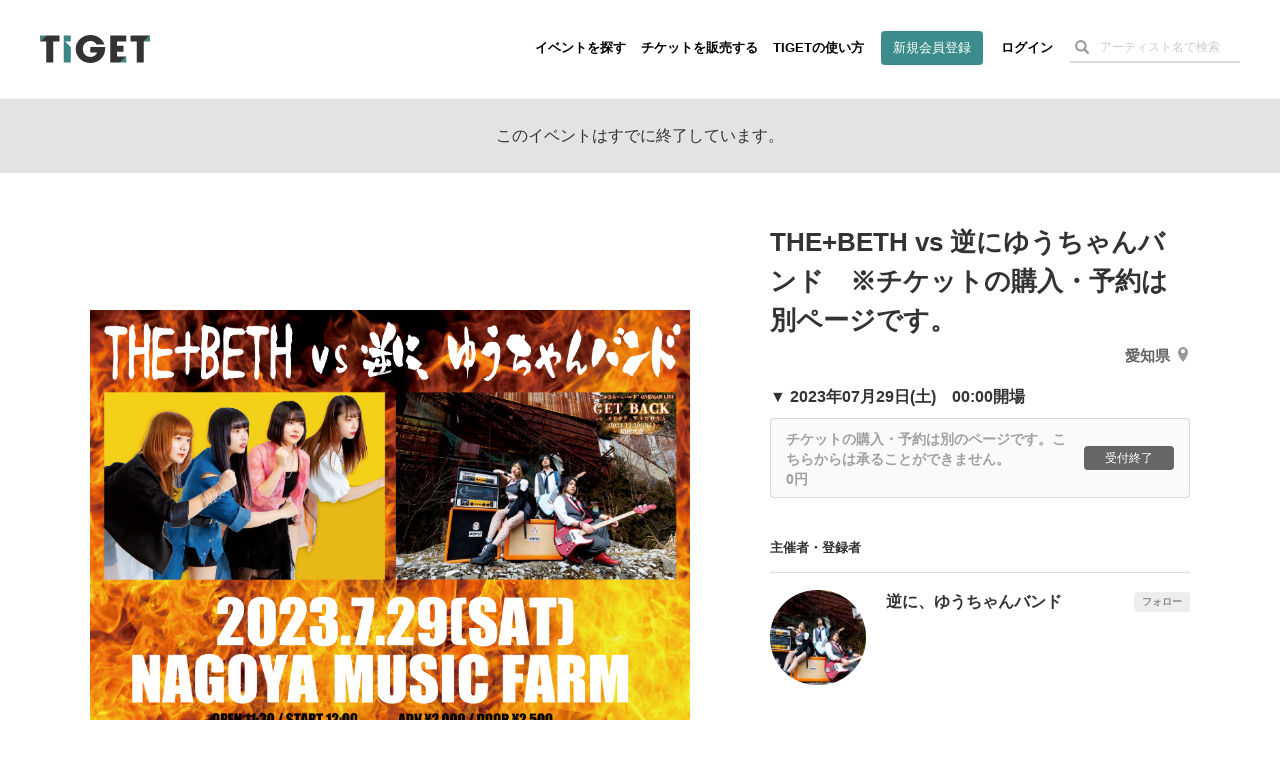

--- FILE ---
content_type: text/html; charset=utf-8
request_url: https://tiget.net/events/256843
body_size: 172355
content:
<!DOCTYPE html><html lang="ja" xml:lang="ja" xmlns="http://www.w3.org/1999/xhtml" xmlns:fb="http://www.facebook.com/2008/fbml"><head><link href="//d13rtcers002cb.cloudfront.net/assets/apple-touch-icon-9e8c3d0ce85df553aed7e2a1968f8b426aa844449a8c3096d7832a5e71dd481d.png" rel="apple-touch-icon" size="152x152" /><!--Google Tag Manager-->
<script>
  dataLayer = [];
</script><script>(function(w,d,s,l,i){w[l]=w[l]||[];w[l].push({'gtm.start':
new Date().getTime(),event:'gtm.js'});var f=d.getElementsByTagName(s)[0],
j=d.createElement(s),dl=l!='dataLayer'?'&l='+l:'';j.async=true;j.src=
'https://www.googletagmanager.com/gtm.js?id='+i+dl;f.parentNode.insertBefore(j,f);
})(window,document,'script','dataLayer','GTM-MJ7BPG6');</script><!--End Google Tag Manager--><meta content="text/html; charset=utf-8" http-equiv="content-type" /><meta content="width=device-width, initial-scale=1.0" name="viewport" /><meta content="開催日:2023年07月29日(土) 出演:逆に、ゆうちゃんバンド 会場:ミュージックファーム ※本イベントページはスケジュール確認用のページです。チケットの購入・予約は(  https://tiget.net/events/255317 )よりお願い致します。■概要　THE+BETH vs 逆にゆうちゃんバンド■会場　NAGOYA MUSIC FARM■時間　開場 11:30　開演 12:00■料金　当日 2,500円　前売り 2,000円■出演　THE+BETH／逆に、ゆうちゃんバンド■特典 条件 逆に、ゆうちゃんバンドお目当てでチケットの購入・予約 内容 お好きなメンバーと2shot写メ■タイムテーブル 未定━━公演時注意事項━━▶︎各会場のガイドラインに則ってください。━━GYB注意事項━━▶︎逆に、ゆうちゃんバンド公演中(メンバーソロ公演含む)の撮影は、500円で販売している撮影パスを付けた方意外禁止です。その他の演者の撮影に関しましては、各演者へ確認をお願い致します。(会場や主催側で禁止されている場合は全面的に禁止させていただきます。) ▶︎逆に、ゆうちゃんバンド公演中(メンバーソロ公演含む)に撮影した写真、動画をSNSにアップする場合は、データの確認をさせて頂きますので、info@vi-octave.co.jpに送信をお願いします。 ▶︎イベント中の演者への過度な接触は禁止です。━━備考━━車椅子でお越しの方や小さなお子様をお連れの方など、入退場時にお手伝いが必要な場合は、当日080-7428-8823までご連絡ください。" name="description" /><meta content="逆に、ゆうちゃんバンド" name="keyword" /><meta content="noindex" name="robots" /><meta content="1497106270502515" property="fb:app_id" /><meta content="ja_JP" property="og:locale" /><meta content="website" property="og:type" /><meta content="https://tiget.net/events/256843" property="og:url" /><meta content="summary_large_image" name="twitter:card" /><meta content="THE+BETH vs 逆にゆうちゃんバンド　※チケットの購入・予約は別ページです。" name="twitter:title" /><meta content="@tigetnet" name="twitter:site" /><meta content="開催日:2023年07月29日(土) 出演:逆に、ゆうちゃんバンド 会場:ミュージックファーム ※本イベントページはスケジュール確認用のページです。チケットの購入・予約は(  https://tiget.net/events/255317 )よりお願い致します。■概要　THE+BETH vs 逆にゆうちゃんバンド■会場　NAGOYA MUSIC FARM■時間　開場 11:30　開演 12:00■料金　当日 2,500円　前売り 2,000円■出演　THE+BETH／逆に、ゆうちゃんバンド■特典 条件 逆に、ゆうちゃんバンドお目当てでチケットの購入・予約 内容 お好きなメンバーと2shot写メ■タイムテーブル 未定━━公演時注意事項━━▶︎各会場のガイドラインに則ってください。━━GYB注意事項━━▶︎逆に、ゆうちゃんバンド公演中(メンバーソロ公演含む)の撮影は、500円で販売している撮影パスを付けた方意外禁止です。その他の演者の撮影に関しましては、各演者へ確認をお願い致します。(会場や主催側で禁止されている場合は全面的に禁止させていただきます。) ▶︎逆に、ゆうちゃんバンド公演中(メンバーソロ公演含む)に撮影した写真、動画をSNSにアップする場合は、データの確認をさせて頂きますので、info@vi-octave.co.jpに送信をお願いします。 ▶︎イベント中の演者への過度な接触は禁止です。━━備考━━車椅子でお越しの方や小さなお子様をお連れの方など、入退場時にお手伝いが必要な場合は、当日080-7428-8823までご連絡ください。" name="twitter:description" /><meta content="https://d13rtcers002cb.cloudfront.net/images/73706da2-dcff-4795-af61-75ae20186498" name="twitter:image" /><meta content="TIGET" property="og:site_name" /><meta content="THE+BETH vs 逆にゆうちゃんバンド　※チケットの購入・予約は別ページです。" property="og:title" /><meta content="開催日:2023年07月29日(土) 出演:逆に、ゆうちゃんバンド 会場:ミュージックファーム ※本イベントページはスケジュール確認用のページです。チケットの購入・予約は(  https://tiget.net/events/255317 )よりお願い致します。■概要　THE+BETH vs 逆にゆうちゃんバンド■会場　NAGOYA MUSIC FARM■時間　開場 11:30　開演 12:00■料金　当日 2,500円　前売り 2,000円■出演　THE+BETH／逆に、ゆうちゃんバンド■特典 条件 逆に、ゆうちゃんバンドお目当てでチケットの購入・予約 内容 お好きなメンバーと2shot写メ■タイムテーブル 未定━━公演時注意事項━━▶︎各会場のガイドラインに則ってください。━━GYB注意事項━━▶︎逆に、ゆうちゃんバンド公演中(メンバーソロ公演含む)の撮影は、500円で販売している撮影パスを付けた方意外禁止です。その他の演者の撮影に関しましては、各演者へ確認をお願い致します。(会場や主催側で禁止されている場合は全面的に禁止させていただきます。) ▶︎逆に、ゆうちゃんバンド公演中(メンバーソロ公演含む)に撮影した写真、動画をSNSにアップする場合は、データの確認をさせて頂きますので、info@vi-octave.co.jpに送信をお願いします。 ▶︎イベント中の演者への過度な接触は禁止です。━━備考━━車椅子でお越しの方や小さなお子様をお連れの方など、入退場時にお手伝いが必要な場合は、当日080-7428-8823までご連絡ください。" property="og:description" /><meta content="#3c8c8c" name="theme-color" /><meta name="csrf-param" content="authenticity_token" />
<meta name="csrf-token" content="ZI6XDRa9m4fvuf1ubHbBQZ9ny3lvCQPld0a+1GKFj9OVUAhXGK2Rf62yDg8PTETGAUmjuylRwjaPNwMTtGqopg==" /><meta property="og:image" content="https://d13rtcers002cb.cloudfront.net/images/73706da2-dcff-4795-af61-75ae20186498"><title>THE+BETH vs 逆にゆうちゃんバンド　※チケットの購入・予約は別ページです。 のチケット購入・予約は TIGET から</title><meta name="action-cable-url" content="wss://tiget.net/cable" /><link rel="stylesheet" media="all" href="//d13rtcers002cb.cloudfront.net/assets/application-3578244af407617fc74af9752a6465f14e49839ec336f91da558813ffbe9daad.css" /><script src="//d13rtcers002cb.cloudfront.net/assets/application-1b7602c55e4b7e80fb29b154c79b3650f7537a961b1aeb17f12134fcb699e8c4.js"></script><link rel="shortcut icon" type="image/x-icon" href="//d13rtcers002cb.cloudfront.net/assets/favicon_new-7c1f8513d613ed6f1cab04863c7cea67ff465587da3dfaf41204774ee81fd3f7.ico" /><script src="https://js.stripe.com/v3/"></script>
<script type="application/ld+json">
{
    "@context": "http://schema.org/",
    "@type": "Event",
    "name": "THE+BETH vs 逆にゆうちゃんバンド　※チケットの購入・予約は別ページです。", //イベント名
    "startDate": "2023年07月29日(土)T00:00:+0900", //イベント開始時刻
    "location": {
        "@type": "Place",
        "name": "ミュージックファーム", //会場名
        "address": {
            "@type": "PostalAddress",
            "streetAddress": "小池町undefinedundefined", //住所(番地)
            "addressLocality": "名古屋市", //都市名(市区町村)
            "postalCode": "465-0047", //郵便番号
            "addressRegion": "愛知県", //都道府県
            "addressCountry": "JP"
        }
    },
    "image": "https://d13rtcers002cb.cloudfront.net/images/73706da2-dcff-4795-af61-75ae20186498_thumbnail_l", //OGimage
    "description": "※本イベントページはスケジュール確認用のページです。
チケットの購入・予約は(  https://tiget.net/events/255317 )よりお願い致します。

■概要　THE+BETH vs 逆にゆうちゃんバンド

■会場　NAGOYA MUSIC FARM

■時間　開場 11:30　開演 12:00

■料金　当日 2,500円　前売り 2,000円

■出演　THE+BETH／逆に、ゆうちゃんバンド

■特典 
条件 逆に、ゆうちゃんバンドお目当てでチケットの購入・予約 
内容 お好きなメンバーと2shot写メ

■タイムテーブル 
未定



━━公演時注意事項━━
▶︎各会場のガイドラインに則ってください。

━━GYB注意事項━━
▶︎逆に、ゆうちゃんバンド公演中(メンバーソロ公演含む)の撮影は、500円で販売している撮影パスを付けた方意外禁止です。その他の演者の撮影に関しましては、各演者へ確認をお願い致します。(会場や主催側で禁止されている場合は全面的に禁止させていただきます。) 
▶︎逆に、ゆうちゃんバンド公演中(メンバーソロ公演含む)に撮影した写真、動画をSNSにアップする場合は、データの確認をさせて頂きますので、info@vi-octave.co.jpに送信をお願いします。 
▶︎イベント中の演者への過度な接触は禁止です。

━━備考━━
車椅子でお越しの方や小さなお子様をお連れの方など、入退場時にお手伝いが必要な場合は、当日080-7428-8823までご連絡ください。", //OGdescription
    "offers":
    {
        "@type": "Offer",
        "url": "https://tiget.net/events/256843", //イベントページのURL
        "price": "0", //チケット販売・予約金額
        "priceCurrency": "JPY",
        "availability": "http://schema.org/InStock",
        "validFrom": "2023-06-30T06:00:+0900" //チケット販売開始時刻
    },
    "performer": {
        "@type": "PerformingGroup",
        "name": "#&lt;Performer:0x0000563762ee48d8&gt;", //出演者
        "sameAs": "https://tiget.net/events/256843"
    }
}
</script>
<script async="" crossorigin="anonymous" src="https://pagead2.googlesyndication.com/pagead/js/adsbygoogle.js?client=ca-pub-3869559812330864"></script><script src="//translate.google.com/translate_a/element.js?cb=googleTranslateElementInit" type="text/javascript"></script><script>function googleTranslateElementInit() {
  new google.translate.TranslateElement({
    pageLanguage: 'ja', 
    layout: google.translate.TranslateElement.InlineLayout.HORIZONTAL
  }, 'google_translate_element');
}</script><meta name="facebook-domain-verification" content="5k22kyx0bjllpymesnya4zdqex5pp3" /></head><body><!--Google Tag Manager (noscript)--><noscript><iframe height="0" src="https://www.googletagmanager.com/ns.html?id=GTM-MJ7BPG6" style="display:none;visibility:hidden" width="0"></iframe></noscript><!--End Google Tag Manager (noscript)--><div id="foundation"><div class="visible-md visible-lg"><nav><div class="header-container" id="header"><div class="header-dummy-top-banner"></div><div class="header-noscroll-group"></div><header class="header"><div class="header-in"><div class="header-content-wrap clearfix"><div class="header-title-frame"><h1 class="header-title"><a class="clearfix" href="/"><div class="logo-wrap"><svg class="svgLogo" viewBox="0 0 112 28" xmlns="http://www.w3.org/2000/svg" xmlns:xlink="http://www.w3.org/1999/xlink"><g class="svgLogoWrap"><g id="svgLogoFillBlack"><path d="M66.33,12.12c0,.48,0,.88,0,1.42,0,9-7.23,14.46-15,14.46-8.52,0-15-6.37-15-14.13C36.4,5.83,43.17,0,51.46,0,58.2,0,64,4.33,65.53,9.54H57.47A6.94,6.94,0,0,0,51.27,6a7.56,7.56,0,0,0-7.68,7.83c0,5.65,4.18,8.09,7.72,8.09s6-1.72,6.73-4.34H51.16v-5.5Z"></path><polygon points="112 0.51 92.23 0.51 92.23 6.55 98.54 6.55 98.54 27.45 105.72 27.45 105.72 6.55 112 0.51 112 0.51"></polygon><polygon points="87.82 6.55 87.82 0.51 71.43 0.51 71.43 27.45 81.55 27.45 87.82 21.41 78.31 21.41 78.31 16.79 85.1 16.79 85.1 10.74 78.31 10.74 78.31 6.55 87.82 6.55"></polygon><polygon points="6.28 0.51 0 6.55 6.31 6.55 6.31 27.45 13.5 27.45 13.5 6.55 19.77 6.55 19.77 0.51 6.28 0.51"></polygon></g><g id="svgLogoFillGreen"><polygon points="25.55 6.48 31.41 6.48 31.41 0.51 24.23 0.51 24.23 27.45 31.41 27.45 31.41 12.09 25.55 6.48"></polygon><polygon points="105.72 6.55 112 6.55 112 0.51 105.72 6.55"></polygon><polygon points="87.82 27.45 87.82 21.41 87.82 21.41 81.55 27.45 87.82 27.45"></polygon><polygon points="0 0.51 0 6.55 0 6.55 6.28 0.51 0 0.51"></polygon></g></g></svg></div></a></h1></div><div class="header-nav-frame"><nav class="header-nav-container"><ul class="header-nav"><li><a class="hidden-xs hidden-sm" href="/events">イベントを探す</a></li><li><a class="hidden-xs hidden-sm" href="/about">チケットを販売する</a></li><li><a class="hidden-xs hidden-sm" href="/how_to_use">TIGETの使い方</a></li><li class="if-header-active-hide"><a class="header-btn hidden-xs hidden-sm" href="/users/provider_sign_up">新規会員登録</a></li><li class="if-header-active-hide"><a href="/users/sign_in">ログイン</a></li><li class="hidden-xs hidden-sm"><div class="header-search-box guest"><form class="event_search" id="event_search" action="/events" accept-charset="UTF-8" method="get"><input class="allow_submit" placeholder="アーティスト名で検索" type="text" name="q[words]" id="q_words" /><button type="submit"><span class="glyphicon glyphicon-search"></span></button></form></div></li><li class="mb-modal-nav hidden-lg hidden-md"><div class="mb-menu mb-search-menu" data-modal-target="search"><div class="mb-menu-bar"></div><div class="mb-menu-bar"></div><div class="mb-menu-bar"></div></div></li><li class="mb-modal-nav hidden-lg hidden-md"><div class="mb-menu mb-hamburger-menu" data-modal-target="menu"><div class="mb-menu-bar"></div><div class="mb-menu-bar"></div><div class="mb-menu-bar"></div></div></li></ul></nav></div></div></div></header></div></nav></div><div class="hidden-md hidden-lg"><nav class="navbar navbar-fixed-top"><div class="header-container" id="header"><div class="header-dummy-top-banner"></div><div class="header-noscroll-group"></div><header class="header"><div class="header-in"><div class="header-content-wrap clearfix"><div class="header-title-frame"><h1 class="header-title"><a class="clearfix" href="/"><div class="logo-wrap"><svg class="svgLogo" viewBox="0 0 112 28" xmlns="http://www.w3.org/2000/svg" xmlns:xlink="http://www.w3.org/1999/xlink"><g class="svgLogoWrap"><g id="svgLogoFillBlack"><path d="M66.33,12.12c0,.48,0,.88,0,1.42,0,9-7.23,14.46-15,14.46-8.52,0-15-6.37-15-14.13C36.4,5.83,43.17,0,51.46,0,58.2,0,64,4.33,65.53,9.54H57.47A6.94,6.94,0,0,0,51.27,6a7.56,7.56,0,0,0-7.68,7.83c0,5.65,4.18,8.09,7.72,8.09s6-1.72,6.73-4.34H51.16v-5.5Z"></path><polygon points="112 0.51 92.23 0.51 92.23 6.55 98.54 6.55 98.54 27.45 105.72 27.45 105.72 6.55 112 0.51 112 0.51"></polygon><polygon points="87.82 6.55 87.82 0.51 71.43 0.51 71.43 27.45 81.55 27.45 87.82 21.41 78.31 21.41 78.31 16.79 85.1 16.79 85.1 10.74 78.31 10.74 78.31 6.55 87.82 6.55"></polygon><polygon points="6.28 0.51 0 6.55 6.31 6.55 6.31 27.45 13.5 27.45 13.5 6.55 19.77 6.55 19.77 0.51 6.28 0.51"></polygon></g><g id="svgLogoFillGreen"><polygon points="25.55 6.48 31.41 6.48 31.41 0.51 24.23 0.51 24.23 27.45 31.41 27.45 31.41 12.09 25.55 6.48"></polygon><polygon points="105.72 6.55 112 6.55 112 0.51 105.72 6.55"></polygon><polygon points="87.82 27.45 87.82 21.41 87.82 21.41 81.55 27.45 87.82 27.45"></polygon><polygon points="0 0.51 0 6.55 0 6.55 6.28 0.51 0 0.51"></polygon></g></g></svg></div></a></h1></div><div class="header-nav-frame"><nav class="header-nav-container"><ul class="header-nav"><li><a class="hidden-xs hidden-sm" href="/events">イベントを探す</a></li><li><a class="hidden-xs hidden-sm" href="/about">チケットを販売する</a></li><li><a class="hidden-xs hidden-sm" href="/how_to_use">TIGETの使い方</a></li><li class="if-header-active-hide"><a class="header-btn hidden-xs hidden-sm" href="/users/provider_sign_up">新規会員登録</a></li><li class="if-header-active-hide"><a href="/users/sign_in">ログイン</a></li><li class="hidden-xs hidden-sm"><div class="header-search-box guest"><form class="event_search" id="event_search" action="/events" accept-charset="UTF-8" method="get"><input class="allow_submit" placeholder="アーティスト名で検索" type="text" name="q[words]" id="q_words" /><button type="submit"><span class="glyphicon glyphicon-search"></span></button></form></div></li><li class="mb-modal-nav hidden-lg hidden-md"><div class="mb-menu mb-search-menu" data-modal-target="search"><div class="mb-menu-bar"></div><div class="mb-menu-bar"></div><div class="mb-menu-bar"></div></div></li><li class="mb-modal-nav hidden-lg hidden-md"><div class="mb-menu mb-hamburger-menu" data-modal-target="menu"><div class="mb-menu-bar"></div><div class="mb-menu-bar"></div><div class="mb-menu-bar"></div></div></li></ul></nav></div></div></div></header></div><div class="mb-modal" id="mb-modal"><div class="mb-modal-group mb-modal-group-menu" data-modal-group="menu"><div class="topbar-btn-group row"><div class="col-6 col-xs-6 col-sm-6"><a class="btn btn-wh" href="/users/provider_sign_up">新規会員登録</a></div><div class="col-6 col-xs-6 col-sm-6"><a class="btn" href="/users/sign_in">ログイン</a></div></div><ul class="topbar-nav row"><li class="col-6 col-xs-6 col-sm-6"><a href="/events">イベントを探す</a></li><li class="col-6 col-xs-6 col-sm-6"><a href="/how_to_use">TIGETの使い方</a></li><li class="col-6 col-xs-6 col-sm-6"><a href="/about">チケットを販売する</a></li><li class="col-6 col-xs-6 col-sm-6"><a href="/about/goods">グッズを販売する</a></li><li class="col-6 col-xs-6 col-sm-6"><a target="_blank" href="//tiget.tayori.com/faq/b305bb5494caed5b4b7dad7864574e6f65c6fd55">購入者向けヘルプ</a></li><li class="col-6 col-xs-6 col-sm-6"><a target="_blank" href="https://support.tiget.net/hc">販売者向け使い方ガイド</a></li></ul></div><div class="mb-modal-group mb-modal-group-search" data-modal-group="search"><form class="event_search" id="event_search" action="/events" accept-charset="UTF-8" method="get"><input class="allow_submit" placeholder="アーティスト名で検索" type="text" name="q[words]" id="q_words" /><label class="includes-past"><input type="checkbox" name="p" id="p" value="true" />終了したイベントも含める</label><div class="text-center"><button class="btn btn-single" type="submit">検索する</button></div></form></div><div class="mb-modal-close text-center"><div class="btn mb-menu-close">閉じる</div></div></div></nav></div><div class="wrap-header-area-padding"><div class="header-area-padding"></div><div class="header-area-banner-padding"></div></div><script>$(function(){
  // SPの場合バナーエリアの高さ分paddring-topを付与
  if(992 > window.innerWidth){
    $('.header-area-banner-padding').css('padding-top', getTopBannerAreaHeight());
  }
});</script><div id="content"><script>$(function(){
  $(".head-alert, .head-notice, .head-warning, .head-info, .head-default").not('.disable-toggle').on("click", function(){
    $(this).addClass("hide-head-message");
  });
});</script><div class="head-default disable-toggle"><p>このイベントはすでに終了しています。</p></div><article id="pg-event"><div class="l-main pg-event__layout clearfix"><div class="pg-event__layout__item--left pg-event__thumbnail pg-event--no_scroll"><div class="pg-event__js-slick-event-img pg-event__js-slick-event-img-hide"><figure class="pg-event__event_image__figure wrap_image_link"><a rel="lightbox" href="https://d13rtcers002cb.cloudfront.net/images/73706da2-dcff-4795-af61-75ae20186498"><img class="lazyload pg-event__event_image pickup_center_img" data-src="https://d13rtcers002cb.cloudfront.net/images/73706da2-dcff-4795-af61-75ae20186498" src="[data-uri]" /></a><figcaption class="pg-event__event_image__figcaption"><div class="pg-event__event_image__figcaption__zoom_wrap"><img class="pg-event__event_image__figcaption__zoom" id="ticket__modal__body__content__qrcode__zoom__image__zoom" src="//d13rtcers002cb.cloudfront.net/assets/zoom_white-ba8aa3b30090c5bfdeb421df29d3b2f2d3597fa6a1deaee150e5c778094e67d4.png" /></div></figcaption></figure></div><div class="pg-event__js-slick-event-img pg-event__js-slick-event-dammy"><figure class="pg-event__event_image__figure"><a rel="lightbox" href="//d13rtcers002cb.cloudfront.net/assets/dammy-fff-54d8b1b162b62093016957a60b68799c6d388c04735a51969fcd454f53a21022.gif"><img class="lazyload pg-event__event_image pickup_center_img" data-src="//d13rtcers002cb.cloudfront.net/assets/dammy-fff-54d8b1b162b62093016957a60b68799c6d388c04735a51969fcd454f53a21022.gif" src="[data-uri]" /></a></figure></div></div><header class="pg-event__layout__item--right pg-event__header pg-event--no_scroll"><h1 class="pg-event__header__title">THE+BETH vs 逆にゆうちゃんバンド　※チケットの購入・予約は別ページです。</h1><address class="pg-event__header__address"><a target="_blank" href="https://maps.google.com/?cid=3224291343651340566">愛知県<svg height="14.29" viewBox="0 0 10 14.29" width="10" xmlns="http://www.w3.org/2000/svg"><g><path d="M5,0A5,5,0,0,0,0,5c0,3.75,5,9.29,5,9.29S10,8.75,10,5A5,5,0,0,0,5,0ZM5,6A2,2,0,1,1,7,4,2,2,0,0,1,5,6Z" fill="#999"></path></g></svg></a></address></header><div class="pg-event__layout__item--right"><div class="pg-event__ordering"><div class="pg-event__ordering__modal"><div class="pg-event__ordering__modal__inner"><div class="pg-event__ordering__program"><div class="pg-event__ordering__program__datetime">▼&nbsp;2023年07月29日(土)　00:00開場</div><div class="pg-event__ordering__program__ticket"><div class="c-ordering-btn is-unable is-closed "><div class="c-ordering-btn__content " data-id=""><div class="c-ordering-btn__content__name">チケットの購入・予約は別のページです。こちらからは承ることができません。<br>0円</div><div class="c-ordering-btn__content__status"><span class="c-ordering-btn__btn">受付終了</span></div></div></div></div></div><div class="pg-event__ordering__caption"></div><div id="pg-event__ordering__modal__mark"></div></div><div class="pg-event__ordering__modal__close"></div></div></div><div class="pg-event__ordering__bottom pg-event--no_scroll"><aside class="pg-event__aside"><h4 class="pg-event__aside__title">主催者・登録者</h4><div class="pg-event__aside__content p-eventlist"><div class="pg-event__aside__item p-eventlist__item"><div class="p-eventlist__fixedright"><a rel="nofollow" data-method="post" href="/users/505697/user_follows">フォロー</a></div><a href="/users/505697"><div class="p-eventlist__thumbs--round" style="height: auto; max-height: 100px;"><img src="https://s3-ap-northeast-1.amazonaws.com/plus.tiget.net/uploads/users/3077/9fabe002-5342-4da5-acaf-3dddaa51c6b2.jpg" /></div><div class="p-eventlist__detail"><div class="p-eventlist__head"><h5 class="p-eventlist__title">逆に、ゆうちゃんバンド</h5></div><p class="p-eventlist__desc"></p></div></a></div></div></aside><aside class="pg-event__aside"><h4 class="pg-event__aside__title">注目イベント</h4><div class="pg-event__aside__content p-eventlist"><div class="p-eventlist__item pg-event__aside__item"><a href="/events/454235"><div class="p-eventlist__thumbs"><img class="lazyload thumb-fit" data-src="https://d13rtcers002cb.cloudfront.net/images/7c5ceb38-6c6a-4be8-a2f3-7f2a34fad368_thumbnail_l" src="[data-uri]" /></div><div class="p-eventlist__detail"><h5 class="p-eventlist__title">寺中友将ワンマンツアー ｢一畳半からのラブレター｣2026年2月...</h5><p class="p-eventlist__caption">2026年02月21日(土)</p><p class="p-eventlist__caption">TIGET-A</p><div class="c-statusbox"><div class='c-statusbox__tag c-statusbox__tag--stock-soldout-soon'>一部完売</div><div class='c-statusbox__tag'>あと37日</div></div></div></a></div><div class="p-eventlist__item pg-event__aside__item"><a href="/events/448214"><div class="p-eventlist__thumbs"><img class="lazyload thumb-fit" data-src="https://d13rtcers002cb.cloudfront.net/images/5bff078b-8036-46dc-85e4-7b40d5d21064_thumbnail_l" src="[data-uri]" /></div><div class="p-eventlist__detail"><h5 class="p-eventlist__title">中スポ音楽祭supported byにしたんクリニック</h5><p class="p-eventlist__caption">2026年02月23日(月祝)</p><p class="p-eventlist__caption">中日スポーツ</p><div class="c-statusbox"><div class='c-statusbox__tag c-statusbox__tag--stock-soldout-soon'>一部完売</div><div class='c-statusbox__tag'>あと39日</div></div></div></a></div><div class="p-eventlist__item pg-event__aside__item"><a href="/events/456651"><div class="p-eventlist__thumbs"><img class="lazyload thumb-fit" data-src="https://d13rtcers002cb.cloudfront.net/images/55ec4e48-da34-4818-a1d0-3e6ace1ede86_thumbnail_l" src="[data-uri]" /></div><div class="p-eventlist__detail"><h5 class="p-eventlist__title">ワラパー コラムニストトークライブ vol.2 ～三浦リョースケ...</h5><p class="p-eventlist__caption">2026年01月20日(火)</p><p class="p-eventlist__caption">ワラパー</p><div class="c-statusbox"><div class='c-statusbox__tag'>あと5日</div></div></div></a></div></div></aside></div></div><div class="pg-event__layout__item--left pg-event__meta pg-event--no_scroll"><div class="pg-event__meta__group--left"><a class="pg-event__meta__btn--share" data-app="twitter" data-lang="ja" data-text="2023年07月29日(土) THE+BETH vs 逆にゆうちゃんバンド　※チケットの購入・予約は別ページです。｜イベント情報、予約購入はこちら " href="https://twitter.com/intent/tweet?url=https://tiget.net/events/256843&amp;text=2023年07月29日(土) THE+BETH vs 逆にゆうちゃんバンド　※チケットの購入・予約は別ページです。｜イベント情報、予約購入はこちら &amp;via=tigetnet&amp;hashtags=tiget&amp;related=tigetnet" target="_blank"><svg height="15" preserveAspectRatio="xMidYMid meet" viewBox="0 0 2400.000000 2453.000000" width="17.23" xmlns="http://www.w3.org/2000/svg"><g transform="translate(0.000000,2453.000000) scale(0.100000,-0.100000)"><path d="M53 24453 c46 -66 9206 -13399 9288 -13519 l29 -42 -4632 -5383 c-2547 -2961 -4656 -5412 -4686 -5446 l-54 -63 1059 0 1059 0 4095 4760 c2252 2618 4096 4760 4099 4760 3 0 1477 -2142 3275 -4760 l3270 -4760 3573 0 3573 0 -29 43 c-16 23 -2200 3201 -4852 7062 -2653 3861 -4824 7027 -4824 7036 -1 8 2004 2346 4454 5194 2450 2848 4457 5182 4458 5187 2 4 -471 8 -1051 8 l-1055 0 -3874 -4502 c-2130 -2476 -3877 -4503 -3883 -4504 -5 -2 -1402 2024 -3104 4501 l-3094 4505 -3574 0 -3574 0 54 -77z m6690 -2390 c2838 -4059 14345 -20521 14351 -20530 6 -10 -320 -13 -1617 -13 l-1625 0 -3410 4877 c-1875 2683 -5242 7499 -7481 10702 -2239 3203 -4071 5827 -4071 5832 0 5 683 9 1620 9 l1619 0 614 -877z" fill="#000000" stroke="none"></path></g></svg></a><a class="pg-event__meta__btn--share" data-app="facebook" href="https://www.facebook.com/sharer/sharer.php?u=https://tiget.net/events/256843" target="_blank"><svg height="15" viewBox="0 0 7.5 15" width="7.5" xmlns="http://www.w3.org/2000/svg"><g><path d="M1.87,5H0V7.5H1.87V15H5V7.5H7.28L7.5,5H5V4c0-.6.12-.84.7-.84H7.5V0H5.12C2.87,0,1.87,1,1.87,2.88Z" fill="#1877f2"></path></g></svg></a><a class="pg-event__meta__btn--share" data-app="line" href="https://social-plugins.line.me/lineit/share?url=https://tiget.net/events/256843" target="_blank"><svg height="15" viewBox="0 0 22.9 8" width="22.9" xmlns="http://www.w3.org/2000/svg"><g><path d="M7.9,0H6.72a.33.33,0,0,0-.33.33V7.67A.33.33,0,0,0,6.72,8H7.9a.33.33,0,0,0,.33-.33V.33A.33.33,0,0,0,7.9,0" fill="#00b900"></path><path d="M16,0H14.86a.33.33,0,0,0-.33.33V4.69L11.16.15a.05.05,0,0,0,0,0h0l0,0H9.71a.33.33,0,0,0-.33.33V7.67A.33.33,0,0,0,9.71,8h1.18a.33.33,0,0,0,.33-.33V3.31l3.37,4.55.08.08h0l0,0H16a.33.33,0,0,0,.33-.33V.33A.33.33,0,0,0,16,0" fill="#00b900"></path><path d="M5.05,6.16H1.84V.33A.33.33,0,0,0,1.51,0H.33A.33.33,0,0,0,0,.33V7.67H0a.36.36,0,0,0,.09.23h0A.32.32,0,0,0,.33,8H5.05a.33.33,0,0,0,.33-.33V6.49a.33.33,0,0,0-.33-.33" fill="#00b900"></path><path d="M22.57,1.84a.33.33,0,0,0,.33-.33V.33A.33.33,0,0,0,22.57,0H17.84a.36.36,0,0,0-.22.09h0a.32.32,0,0,0-.09.23h0V7.67h0a.32.32,0,0,0,.09.23h0a.36.36,0,0,0,.22.09h4.73a.33.33,0,0,0,.33-.33V6.49a.33.33,0,0,0-.33-.33H19.36V4.92h3.21a.33.33,0,0,0,.33-.33V3.41a.33.33,0,0,0-.33-.33H19.36V1.84Z" fill="#00b900"></path></g></svg></a><a class="pg-event__meta__btn--share" href="http://www.google.com/calendar/event?action=TEMPLATE&amp;text=THE%2BBETH%20vs%20%E9%80%86%E3%81%AB%E3%82%86%E3%81%86%E3%81%A1%E3%82%83%E3%82%93%E3%83%90%E3%83%B3%E3%83%89%E3%80%80%E2%80%BB%E3%83%81%E3%82%B1%E3%83%83%E3%83%88%E3%81%AE%E8%B3%BC%E5%85%A5%E3%83%BB%E4%BA%88%E7%B4%84%E3%81%AF%E5%88%A5%E3%83%9A%E3%83%BC%E3%82%B8%E3%81%A7%E3%81%99%E3%80%82&amp;details=https%3A%2F%2Ftiget.net%2Fevents%2F256843&amp;location=%E3%83%9F%E3%83%A5%E3%83%BC%E3%82%B8%E3%83%83%E3%82%AF%E3%83%95%E3%82%A1%E3%83%BC%E3%83%A0&amp;dates=20230728T150000Z/20230728T160000Z&amp;trp=false&amp;sprop=https%3A%2F%2Ftiget.net%2Fevents%2F256843&amp;sprop=name:THE%2BBETH%20vs%20%E9%80%86%E3%81%AB%E3%82%86%E3%81%86%E3%81%A1%E3%82%83%E3%82%93%E3%83%90%E3%83%B3%E3%83%89%E3%80%80%E2%80%BB%E3%83%81%E3%82%B1%E3%83%83%E3%83%88%E3%81%AE%E8%B3%BC%E5%85%A5%E3%83%BB%E4%BA%88%E7%B4%84%E3%81%AF%E5%88%A5%E3%83%9A%E3%83%BC%E3%82%B8%E3%81%A7%E3%81%99%E3%80%82" target="_blank"><svg height="15" viewBox="0 0 17.9 15.21" width="17.9" xmlns="http://www.w3.org/2000/svg"><g fill-rule="evenodd"><path d="M17.9.89C18,.63,17.27,0,17,0H.9A1.1,1.1,0,0,0,0,.89C.37,3,1.35,7.61,1.35,7.61H16.56S17.53,3,17.9.89Z" fill="#1976d2"></path><path d="M16.56,7.61H1.35S.37,12.23,0,14.32a.86.86,0,0,0,.9.89H17a.91.91,0,0,0,.9-.89C17.53,12.23,16.56,7.61,16.56,7.61Z" fill="#1e88e5"></path><path d="M7.4,7.61a1.61,1.61,0,0,1,.94.69,2.08,2.08,0,0,1,.29,1.1,2.1,2.1,0,0,1-.69,1.67,2.6,2.6,0,0,1-1.78.61,2.68,2.68,0,0,1-1.76-.57,1.87,1.87,0,0,1-.67-1.56l0,0h1a1.28,1.28,0,0,0,.38,1,1.38,1.38,0,0,0,1,.37,1.41,1.41,0,0,0,1-.37,1.37,1.37,0,0,0,.38-1.07,1.48,1.48,0,0,0-.33-1.06A1.44,1.44,0,0,0,6.19,8H5.27V7.61Zm5,0h1.05v4H12.37Z" fill="#fafafa"></path><path d="M4.8,5.83h-1l0,0a1.92,1.92,0,0,1,.64-1.5,2.45,2.45,0,0,1,1.74-.61,2.5,2.5,0,0,1,1.72.57A2.11,2.11,0,0,1,8.52,5.9a1.81,1.81,0,0,1-.29.95,1.88,1.88,0,0,1-.88.73l.05,0H5.27V7.2h.92a1.21,1.21,0,0,0,1-.35,1.45,1.45,0,0,0,.3-1,1.37,1.37,0,0,0-.34-1,1.28,1.28,0,0,0-1-.35,1.37,1.37,0,0,0-1,.36A1.35,1.35,0,0,0,4.8,5.83Zm8.62,1.78H12.37V4.82l-1.59,0V4.09l2.64-.29Z" fill="#e0e0e0"></path><path d="M.9,0A.91.91,0,0,0,0,.89C.37,3,1.35,7.61,1.35,7.61m15.21,0S17.53,3,17.9.89A.87.87,0,0,0,17,0" fill="#1976d2"></path></g></svg></a><a class="pg-event__meta__btn--share open-popup-link hidden-sm hidden-xs" data-mfp-src="#embed-popup" href="#embed-popup"><svg height="15" viewBox="0 0 19.21 10.42" width="19.21" xmlns="http://www.w3.org/2000/svg"><g fill="#1877f2"><path d="M5.37,7.05v1.5L0,5.49V4.93L5.37,1.87v1.5L2,5.2Z"></path><path d="M12.26,0l-4,10.42H6.94L10.92,0Z"></path><path d="M13.84,3.37V1.87l5.37,3.06v.56L13.84,8.55V7.05L17.25,5.2Z"></path></g></svg></a><div class="embed-popup mfp-hide clearfix" id="embed-popup"><div class="embed-popup-in"><div class="embed-popup-iframe"><iframe class="event-preview-iframe" frameborder="0" height="470" scrolling="no" width="255"></iframe></div><div class="embed-popup-code"><h3><i class="fa fa-code"></i>Webページに埋め込む</h3><p>下記のコードをコピーし、Webページやブログで表示したい箇所のHTMLに貼り付けます。<br>左のようなボックスのイベント概要が表示可能です。</p><textarea onclick="this.select()"><iframe frameborder="0" height="470" scrolling="no" src="https://tiget.net/events/256843/widgets" width="255"></iframe></textarea><a href="#copy-button"><div class="copy-button">コピー</div></a></div></div></div><script>!function(d,s,id){var js,fjs=d.getElementsByTagName(s)[0],p=/^http:/.test(d.location)?'http':'https';if(!d.getElementById(id)){js=d.createElement(s);js.id=id;js.src=p+'://platform.twitter.com/widgets.js';fjs.parentNode.insertBefore(js,fjs);}}(document, 'script', 'twitter-wjs');

$(function(){
  $('.open-popup-link').magnificPopup({
    type:'inline',
    midClick: true
  });
  $('.copy-button').on('click', function(){
    $(".embed-popup-code").find("textarea").select();
    document.execCommand("copy");
  });
  $('.open-popup-link').on('click', function(){
    $(".event-preview-iframe").attr("src", "/events/256843/widgets");
  });
});</script></div><div class="pg-event__meta__group--right"><a class="pg-event__meta__btn--favorite" rel="nofollow" data-method="post" href="/events/256843/event_favorites"><svg height="18" viewBox="0 0 19.62 18" width="19.62" xmlns="http://www.w3.org/2000/svg"><g><path d="M9.81,18,8.39,16.71C3.34,12.12,0,9.1,0,5.4A5.34,5.34,0,0,1,5.4,0C7.1,0,8.74,1.69,9.81,3,10.88,1.69,12.52,0,14.22,0a5.35,5.35,0,0,1,5.4,5.4c0,3.7-3.34,6.72-8.39,11.31Z" fill="#ccc"></path></g></svg><span class="hidden-xs hidden-sm">お気に入り登録</span></a></div></div><div class="pg-event__layout__item--left pg-event__main pg-event--no_scroll"><div class="pg-event__area--scrollable--x"><ul class="pg-event__main__tabs"><li class="pg-event__main__tabs__item is-active" data-tab="event-detail">イベント詳細</li><li class="pg-event__main__tabs__item" data-tab="event-ticket">チケット情報</li></ul></div><div class="pg-event__main__conts pg-event--no_scroll"><div class="pg-event__main__conts__start__margin"></div><div class="pg-event__main__conts__item is-active" id="event-detail"><section class="pg-event__section pg-event__detail"><div class="pg-event__detail__description"><p class="lead">※本イベントページはスケジュール確認用のページです。
<br />チケットの購入・予約は(  <a href="https://tiget.net/events/255317">https://tiget.net/events/255317</a> )よりお願い致します。</p>

<p class="lead">■概要　THE+BETH vs 逆にゆうちゃんバンド</p>

<p class="lead">■会場　NAGOYA MUSIC FARM</p>

<p class="lead">■時間　開場 11:30　開演 12:00</p>

<p class="lead">■料金　当日 2,500円　前売り 2,000円</p>

<p class="lead">■出演　THE+BETH／逆に、ゆうちゃんバンド</p>

<p class="lead">■特典 
<br />条件 逆に、ゆうちゃんバンドお目当てでチケットの購入・予約 
<br />内容 お好きなメンバーと2shot写メ</p>

<p class="lead">■タイムテーブル 
<br />未定</p>

<p class="lead">━━公演時注意事項━━
<br />▶︎各会場のガイドラインに則ってください。</p>

<p class="lead">━━GYB注意事項━━
<br />▶︎逆に、ゆうちゃんバンド公演中(メンバーソロ公演含む)の撮影は、500円で販売している撮影パスを付けた方意外禁止です。その他の演者の撮影に関しましては、各演者へ確認をお願い致します。(会場や主催側で禁止されている場合は全面的に禁止させていただきます。) 
<br />▶︎逆に、ゆうちゃんバンド公演中(メンバーソロ公演含む)に撮影した写真、動画をSNSにアップする場合は、データの確認をさせて頂きますので、info@vi-octave.co.jpに送信をお願いします。 
<br />▶︎イベント中の演者への過度な接触は禁止です。</p>

<p class="lead">━━備考━━
<br />車椅子でお越しの方や小さなお子様をお連れの方など、入退場時にお手伝いが必要な場合は、当日080-7428-8823までご連絡ください。</p><div class="pg-event__detail__morelink"><span class="pg-event__detail__morelink__btn">もっと見る</span></div></div><dl class="pg-event__detail__section"><dt class="pg-event__detail__title">出演者</dt><dd class="pg-event__detail__contents"><a href="/performers/61287">逆に、ゆうちゃんバンド</a></dd></dl><dl class="pg-event__detail__section"><dt class="pg-event__detail__title">開催日</dt><dd class="pg-event__detail__contents">2023年07月29日(土)</dd></dl><dl class="pg-event__detail__section"><dt class="pg-event__detail__title">主催または登録者</dt><dd class="pg-event__detail__contents"><a class="eventer" href="/users/505697">逆に、ゆうちゃんバンド</a></dd></dl><dl class="pg-event__detail__section"><dt class="pg-event__detail__title">会場</dt><dd class="pg-event__detail__contents"><a target="_blank" href="https://maps.google.com/?cid=3224291343651340566">ミュージックファーム(愛知県)<svg height="14.29" viewBox="0 0 10 14.29" width="10" xmlns="http://www.w3.org/2000/svg"><g><path d="M5,0A5,5,0,0,0,0,5c0,3.75,5,9.29,5,9.29S10,8.75,10,5A5,5,0,0,0,5,0ZM5,6A2,2,0,1,1,7,4,2,2,0,0,1,5,6Z" fill="#999"></path></g></svg></a></dd></dl><dl class="pg-event__detail__section"><dt class="pg-event__detail__title">イベントのお問い合わせ</dt><dd class="pg-event__detail__contents"><p>お問い合わせフォームよりお問い合わせください。</p><a href="/inquiry?event_id=256843&amp;user_id=505697">お問い合わせフォーム</a></dd></dl></section></div><div class="pg-event__main__conts__item pg-event--no_scroll" id="event-ticket"><section class="pg-event__section"><dl class="pg-event__detail__section"><dt class="pg-event__detail__title">開場 00:00 / 開演 00:00</dt><dd class="pg-event__detail__ticket"><h6 class="pg-event__detail__ticket__title">&#9679;予約(チケットの購入・予約は別のページです。こちらからは承ることができません。)</h6><p>前売券：0 円</p><p>当日券：0 円</p></dd></dl></section></div><div class="pg-event__main__conts__item pg-event--no_scroll" id="event-shop"><section class="pg-event__section"></section></div><div class="pg-event__main__conts__item pg-event--no_scroll" id="event-comment"><section class="pg-event__section"></section></div><div class="pg-event__main__conts__item" id="event-gift"><section class="pg-event__section"></section></div></div></div><footer class="pg-event__footer pg-event--no_scroll"><aside class="pg-event__aside"><h4 class="pg-event__aside__title">主催者・登録者</h4><div class="pg-event__aside__content p-eventlist"><div class="pg-event__aside__item p-eventlist__item"><div class="p-eventlist__fixedright"><a rel="nofollow" data-method="post" href="/users/505697/user_follows">フォロー</a></div><a href="/users/505697"><div class="p-eventlist__thumbs--round" style="height: auto; max-height: 100px;"><img src="https://s3-ap-northeast-1.amazonaws.com/plus.tiget.net/uploads/users/3077/9fabe002-5342-4da5-acaf-3dddaa51c6b2.jpg" /></div><div class="p-eventlist__detail"><div class="p-eventlist__head"><h5 class="p-eventlist__title">逆に、ゆうちゃんバンド</h5></div><p class="p-eventlist__desc"></p></div></a></div></div></aside><aside class="pg-event__aside"><h4 class="pg-event__aside__title">注目イベント</h4><div class="pg-event__aside__content p-eventlist"><div class="p-eventlist__item pg-event__aside__item"><a href="/events/454235"><div class="p-eventlist__thumbs"><img class="lazyload thumb-fit" data-src="https://d13rtcers002cb.cloudfront.net/images/7c5ceb38-6c6a-4be8-a2f3-7f2a34fad368_thumbnail_l" src="[data-uri]" /></div><div class="p-eventlist__detail"><h5 class="p-eventlist__title">寺中友将ワンマンツアー ｢一畳半からのラブレター｣2026年2月...</h5><p class="p-eventlist__caption">2026年02月21日(土)</p><p class="p-eventlist__caption">TIGET-A</p><div class="c-statusbox"><div class='c-statusbox__tag c-statusbox__tag--stock-soldout-soon'>一部完売</div><div class='c-statusbox__tag'>あと37日</div></div></div></a></div><div class="p-eventlist__item pg-event__aside__item"><a href="/events/448214"><div class="p-eventlist__thumbs"><img class="lazyload thumb-fit" data-src="https://d13rtcers002cb.cloudfront.net/images/5bff078b-8036-46dc-85e4-7b40d5d21064_thumbnail_l" src="[data-uri]" /></div><div class="p-eventlist__detail"><h5 class="p-eventlist__title">中スポ音楽祭supported byにしたんクリニック</h5><p class="p-eventlist__caption">2026年02月23日(月祝)</p><p class="p-eventlist__caption">中日スポーツ</p><div class="c-statusbox"><div class='c-statusbox__tag c-statusbox__tag--stock-soldout-soon'>一部完売</div><div class='c-statusbox__tag'>あと39日</div></div></div></a></div><div class="p-eventlist__item pg-event__aside__item"><a href="/events/456651"><div class="p-eventlist__thumbs"><img class="lazyload thumb-fit" data-src="https://d13rtcers002cb.cloudfront.net/images/55ec4e48-da34-4818-a1d0-3e6ace1ede86_thumbnail_l" src="[data-uri]" /></div><div class="p-eventlist__detail"><h5 class="p-eventlist__title">ワラパー コラムニストトークライブ vol.2 ～三浦リョースケ...</h5><p class="p-eventlist__caption">2026年01月20日(火)</p><p class="p-eventlist__caption">ワラパー</p><div class="c-statusbox"><div class='c-statusbox__tag'>あと5日</div></div></div></a></div></div></aside></footer><div class="pg-event__fixmenu pg-event--no_scroll"><div class="pg-event__fixmenu__item"><div class="pg-event__section--remaining_slightly"><div class="pg-event__section__img--remaining_slightly"></div><p class="pg-event__section__label--remaining_slightly">残りわずか</p></div><div class="pg-event__btn pg-event__ordering__modal__button">チケットを購入</div></div></div></div></article><div class="modal fade" id="show-modal" style="z-index: 9000;"><div class="ticket-modal-dialog"><div class="modal-content ticket-detail"><div class="ticket__modal__close_wrap" data-dismiss="modal" type="button"></div><div class="ticket__modal__close" data-dismiss="modal" type="button">×</div><div class="ticket__modal__header"><img class="ticket__modal__event__image" id="show-modal-image" src="//d13rtcers002cb.cloudfront.net/assets/no-image2-13f5a2e588b2514999017b8e9ee7003027c347a58dfef38a6d6f6d6336bbea4e.png" /><div class="ticket__modal__header__shadow"></div><div class="ticket__modal__header__time__circle jsReShowTicket"><div class="ticket__modal__header__time__circle__loader"></div><div class="ticket__modal__header__time__circle__container"><img class="ticket__modal__header__time__circle__image" id="circle-faceopen-logo" src="//d13rtcers002cb.cloudfront.net/assets/facesync_logo_w-ea41554d4529560d5e5bc00a36d0637cb9331d4da704fd98d3e929f852f55ce4.png" /><div class="ticket__modal__header__time__circle__label">--:--</div></div></div></div><div class="ticket__modal__body"><div id="ticket-body-slider"><div class="ticket__modal__body__content ticket-detail-filter" id="ticket-detail-content"><div class="ticket__modal__body__content__border"><div class="ticket__modal__body__content__qrcode"><div id="qrimage-area"></div><img class="ticket__modal__body__content__qrcode__image--admission" id="qrimage-admissioned" src="//d13rtcers002cb.cloudfront.net/assets/check_admission-b6efe1d781b433d120deec4ca07198747621ce16f8c1708531ade2ca929f8da1.png" /></div><div class="ticket__modal__body__content__qrcode__zoom__image"></div><div class="ticket__modal__body__content__qrcode__zoom__image--none"></div><div class="mb40px manual-admission-hide"></div><div class="ticket__modal__body__content__scroller--topmargin"><div class="btn button-admission button-effect center-button" id="admission_request-button"></div><div class="ticket__modal__body__content__label--normal ticket__modal__body__content__label--streaming_url" id="show-modal-streaming_url"></div><div class="ticket__modal__body__content__label--bold" id="show-modal-go-to-event-image"></div><div class="ticket__modal__body__content__label--bold" id="show-modal-title"></div><div class="ticket__modal__body__content__label--normal" id="show-reservation_seat_name"></div><div class="ticket__modal__body__content__label--normal" id="show-modal-ticket-name"></div><div class="ticket__modal__body__content__label--bold--border" id="show-modal-number"></div><div class="ticket__modal__body__content__label--normal--right" id="show-modal-name"></div><div class="ticket__modal__body__content__label--normal" id="show-modal-container"></div><div class="ticket__modal__body__content__label--normal" id="show-modal-date"></div><div class="ticket__modal__body__content__label--normal" id="show-modal-gettii_stage_name"></div><div class="ticket__modal__body__content__label--normal" id="show-modal-start-time"></div><div class="ticket__modal__body__content__label--normal" id="show-modal-place"></div><div class="ticket__modal__body__content__interval_top--small"></div><div class="ticket__modal__body__content__label--normal ticket__modal__body__content__label--is_stream" id="show-modal-is_stream"></div><div class="ticket__modal__body__content__label--normal" id="show-modal-is_sgc"></div><div class="ticket__modal__body__content__label--normal" id="show-modal-is_hokuriku"></div><div class="ticket__modal__body__content__label--normal" id="show-modal-is_tif"></div><div class="ticket__modal__body__content__label--normal" id="show-modal-is_kagayaki"></div><div class="ticket__modal__body__content__label--normal" id="show-modal-is_specific_event"></div><div class="ticket__modal__body__content__interval_top--small"></div><div class="ticket__modal__body__content__label--alert" id="faceopen-image-alert">顔写真とチケットをご確認ください</div></div></div></div><div class="ticket__modal__body__content ticket-detail-filter ticket__modal__body__content--center" id="ticket-resale-content"><div class="ticket__modal__body__content__border"><div class="ticket__modal__body__content__scroller"><div class="mb20px"></div><div class="ticket__modal__body__content__label--normal--small" id="resales-request-desc"></div><div class="ticket__modal__body__content__label--bold" id="resales-cancel-desc"><p>ただいま</p><p>リセール中です</p></div><div class="mb30px"></div><div class="btn button-with-arrow button-effect center-button" id="resales_request-button" style="display: none;width: 100%;">リセールする</div><div class="btn button-with-arrow button-effect center-button" id="resales_cancel-button" style="display: none;width: 100%;">リセールをキャンセル</div><div class="mb30px"></div><div class="ticket__modal__body__content__label--small"><p>本券は購入者の氏名、連絡先を確認のうえ、販売しております。主催者の同意のない有償譲渡を禁じます。</p></div><div class="mb20px"></div></div></div></div><div class="ticket__modal__body__content ticket__modal__body__content--center ticket-detail-filter" id="ticket-introducer-content"><div class="ticket__modal__body__content__border"><div class="ticket__modal__body__content__scroller"><div class="mb20px"></div><div class="only_introduecer_multiple" id="show-modal-answer-list-multiple"></div><div class="mb20px"></div><div class="only_introduecer"><div class="ticket__modal__body__content__label--introducer_title">事前アンケート</div><div class="ticket__modal__body__content__label--introducer_text" id="show-modal-answer-list"></div><div class="mb20px"></div></div><div class="only_introducer_tell_text"><div class="ticket__modal__body__content__label--introducer_text" id="show-modal-introducer_tell_text"></div><div class="ticket__modal__body__content__label--introducer" id="show-modal-introducer_tell"></div><div class="mb20px"></div></div><div class="only_introducer_adress_text"><div class="ticket__modal__body__content__label--introducer_text" id="show-modal-introducer_adress_text"></div><div class="ticket__modal__body__content__label--introducer" id="show-modal-introducer_adress"></div><div class="mb20px"></div></div><div class="only_introducer_name_text"><div class="ticket__modal__body__content__label--introducer_text" id="show-modal-introducer_name_text"></div><div class="ticket__modal__body__content__label--introducer" id="show-modal-introducer_name"></div><div class="mb20px"></div></div></div></div></div><div class="ticket__modal__body__content ticket__modal__body__content--center ticket-detail-filter" id="js-ticket-shops-content"><div class="ticket__modal__body__content__border"><div class="ticket__modal__body__content__scroller ticket__modal__body__content__scroller--padding"><div class="mb20px"></div><div class="ticket__modal__body__content__label--normal--small" id="js-ticket-shops-content-title"><p class="mb8px show-modal-shop-title">イベントグッズ</p><p class="show-modal-shop-content"></p></div><div class="mb30px"></div><div class="button-with-arrow"><a id="js-tab-shop-link" class="tab-shop-link" href="">イベントグッズ一覧</a></div></div></div></div><div class="ticket__modal__body__content ticket-detail-filter ticket__modal__body__content--center" id="ticket-divide-content"><div class="ticket__modal__body__content__border"><div class="ticket__modal__body__content__scroller"><div class="mb20px"></div><div class="ticket__modal__body__content__label--normal--small" id="divide-request-desc"></div><div class="mb10px"></div><div class="d-flex justify-content-between align-items-center"><div id="show-modal-divide-ticket"></div></div><div class="mb20px"></div><div class="ticket__modal__body__content__label--small" id="divide-notes"><p>チケットの払い戻しやキャンセルをした場合、分配したチケットも無効となります。</p><div class="mb8px"></div><p>分配相手もTIGETの会員登録が必要になります。</p><div class="mb8px"></div><p>分配済みになったチケットを元に戻すには、分配相手からキャンセルをしてもらう必要があります。</p></div><div class="mb20px"></div></div></div></div></div></div><div class="ticket__modal__footer"><div class="ticket__modal__footer__tabbtn__container ticket__modal__footer__tabbtn--active" id="tab-detail"><img class="ticket__modal__footer__tabbtn" src="//d13rtcers002cb.cloudfront.net/assets/ticket-tab-detail-4e3d999850c87238b7d7b5c98f69460aa2987a6dec7970173bd46e2dd2a344bf.png" /></div><div class="ticket__modal__footer__tabbtn__container ticket__modal__footer__tabbtn--inactive" id="tab-resale"><img class="ticket__modal__footer__tabbtn" src="//d13rtcers002cb.cloudfront.net/assets/ticket-tab-resale-11cffc216c7fd20c3a743bad7b627df6ae9905efdd8e546be3fa4732bb808c3e.png" /></div><div class="ticket__modal__footer__tabbtn__container ticket__modal__footer__tabbtn--inactive" id="tab-introducer"><img class="ticket__modal__footer__tabbtn" src="//d13rtcers002cb.cloudfront.net/assets/ticket-tab-introducer-22d6f29565cfb8c572ac38b6c5927dfe8c8e80d91c3689014d202faa9b09eed5.png" /></div><div class="ticket__modal__footer__tabbtn__container ticket__modal__footer__tabbtn--inactive" id="js-tab-shop"><img class="ticket__modal__footer__tabbtn" src="//d13rtcers002cb.cloudfront.net/assets/ticket-tab-goods-blue-7819ba03326216fde3793e1d6ae273b1fd15606171925c9a0562b7c775ebcfc6.svg" /></div><div class="ticket__modal__footer__tabbtn__container ticket__modal__footer__tabbtn--inactive" id="tab-divide"><img class="ticket__modal__footer__tabbtn" src="//d13rtcers002cb.cloudfront.net/assets/ticket-tab-divide-71d5b1686c215ad1841dafb94841c9af76f4a60212c35d762f6daa9717d3426c.png" /></div></div></div><div class="ticket__modal__navigate"><a class="ticket__modal__navigate__btn" id="navigate-prev" href="">＜</a><a class="ticket__modal__navigate__btn" id="navigate-next" href="">＞</a></div></div></div><div class="modal audience-resales-modal fade" id="resales-request-modal" style="z-index: 10003; overflow-x: hidden; overflow-y: auto;"><input type="hidden" name="ticket_type_id" id="ticket_type_id" value="" /><div class="modal-dialog resales"><div class="row"><div class="button-body"><div class="col-lg-12" style="padding:0;"><div class="modal-close" data-dismiss="modal" type="button">×</div></div></div></div><div class="ticket-modal-dialog" style="top: 60px;"><div class="modal-body" style="text-align:center; background-color: white; border-radius: 5px; top: 0px; margin-bottom: 10px;"><div class="mt10px"></div><div class="resales-header-label bold">チケットのリセール</div><div class="mt20px"></div><div class="resales-label" style="text-align:left;">リセールすると、リセール待ちしている方に定価でチケットを再販売することができます。</div><div class="resales-label" id="fee-announce" style="text-align:left;">(システム利用料220円/枚は払い戻しされません)</div><div class="resales-label" style="text-align:left;">リセールが完了したらメールでお知らせいたします。</div><div class="mt30px"></div><div class="resales-label bold">リセールする枚数</div><div class="mb10px"></div><input type="number" name="want_resales_num" id="want_resales_num" value="0" required="required" maxlength="4" class="resales-num-form" /><label class="unit-labet">枚</label><div class="mt30px"></div><a class="btn resales-button resales-button-create-color button-effect center-button" id="request-resales-button" style="width: auto;" href="#resales-request-modal">リセールに出す</a><div class="mt20px"></div><a class="btn resales-close-button button-effect center-button resales-cancel" data-dismiss="modal" style="width: auto;" href="#resales-request-modal">キャンセル</a></div></div></div></div><div class="modal audience-resales-modal fade" id="resales-complete-modal" style="z-index: 10004; overflow-x: hidden; overflow-y: auto;"><div class="modal-dialog resales"><div class="row"><div class="button-body"><div class="col-lg-12" style="padding:0;"><div class="modal-close" data-dismiss="modal" type="button">×</div></div></div></div><div class="ticket-modal-dialog" style="top: 60px;"><div class="modal-body" style="text-align:center; background-color: white; border-radius: 5px; top: 0px; margin-bottom: 10px;"><div class="mt10px"></div><div class="resales-header-label bold">リセールに出しました</div><div class="mt20px"></div><div class="resales-label" style="text-align:left;">チケットが再購入されてリセールが完了したらメールでお知らせいたします。</div><div class="resales-label" style="text-align:left;">リセール終了日時までに再購入されない場合は、リセールはキャンセルされます。</div><div class="mt30px"></div><div class="resales-label bold" id="resaled-count">リセールしている枚数</div><div class="mt30px"></div><a class="btn resales-close-button button-effect center-button resales-complete-cancel" data-dismiss="modal" style="width: auto;" href="#resales-complete-modal">閉じる</a></div></div></div></div><div class="modal audience-resales-modal fade" id="resales-cancel-request-modal" style="z-index: 10005; overflow-x: hidden; overflow-y: auto;"><div class="modal-dialog resales"><div class="row"><div class="button-body"><div class="col-lg-12" style="padding:0;"><div class="modal-close" data-dismiss="modal" type="button">×</div></div></div></div><div class="ticket-modal-dialog" style="top: 60px;"><div class="modal-body" style="text-align:center; background-color: white; border-radius: 5px; top: 0px; margin-bottom: 10px;"><div class="mt10px"></div><div class="resales-header-label bold">リセールのキャンセル</div><div class="mt20px"></div><div class="resales-label" style="text-align:left;">チケットが購入される前であれば、リセールのキャンセルができます。キャンセルしますか？</div><div class="mt30px"></div><a class="btn resales-button resales-button-delete-color button-effect center-button" id="request-resales-cancel-button" style="width: auto;" href="#resales-cancel-request-modal">リセールをキャンセル</a><div class="mt20px"></div><a class="btn resales-close-button button-effect center-button resales-cancel" data-dismiss="modal" style="width: auto;" href="#resales-cancel-request-modal">閉じる</a></div></div></div></div><div class="modal audience-resales-modal fade" id="resales-cancel-complete-modal" style="z-index: 10006; overflow-x: hidden; overflow-y: auto;"><div class="modal-dialog resales"><div class="row"><div class="button-body"><div class="col-lg-12" style="padding:0;"><div class="modal-close" data-dismiss="modal" type="button">×</div></div></div></div><div class="ticket-modal-dialog" style="top: 60px;"><div class="modal-body" style="text-align:center; background-color: white; border-radius: 5px; top: 0px; margin-bottom: 10px;"><div class="mt10px"></div><div class="resales-header-label bold">リセールをキャンセルしました</div><div class="mt20px"></div><div class="resales-label" style="text-align:left;">リセール手続きがキャンセルされました。</div><div class="resales-label" style="text-align:left;">再度行うには「リセールする」ボタンを押してください。</div><div class="mt30px"></div><a class="btn resales-close-button button-effect center-button resales-complete-cancel" data-dismiss="modal" style="width: auto;" href="#resales-cancel-complete-modal">閉じる</a></div></div></div></div><div id="spinner-overlay"><div class="cv-spinner"><div class="spinner"></div></div></div><script>// modal呼び出しアクション
function showResalesRequestModal(ticket_id, max_num, system_fee){
  $('#request-resales-button').unbind('click').on('click', function(){
    var is_confirmed = window.confirm('【重要】リセール販売を成立させるために必ずご確認ください\n\n□チケットお申込時に利用したカードの有効期限が切れていないことをご確認ください\n□プリペイドやデビットカードをご利用の場合、リセール販売成立までチケット購入金額分だけ残高をご用意ください\n');
    if (!is_confirmed){return;}
    var resales_num = $("#want_resales_num").val();
    if (resales_num < 1 || max_num < resales_num) {
      alert("リセール可能枚数はチケットの所持枚数までです。");
      return;
    }

    $("#spinner-overlay").fadeIn(300);

    params = {
      id: ticket_id,
      want_resales_num: resales_num
    };
    putAudience(params).done(function(result) {
      $("#spinner-overlay").fadeOut(300);
      if (result.status == 200) {
        $('#resales-request-modal').unbind('hidden.bs.modal').one('hidden.bs.modal', function(){
          $('#resaled-count').text('リセールしている枚数 ' + resales_num + '枚');
          $('#resales-complete-modal').modal('show');
          $('#resales-complete-modal').css('backgroundColor','rgba(0,0,0,0.8)');
          $('#resales-complete-modal').on('hide.bs.modal', function () {
            location.reload();
          });
        });
        $('#resales-request-modal').modal('hide');
      } else {
        alert("エラーが発生しました。");
      }
    }).fail(function(result) {
      $("#spinner-overlay").fadeOut(300);
      alert("通信ができません。通信状況をご確認ください。");
    });
  });

  $('#want_resales_num').val(max_num);
  $('#fee-announce').text(`(システム利用料${system_fee}円/枚は払い戻しされません)`);

  $('#resales-request-modal').css('backgroundColor','rgba(0,0,0,0.8)');
  $('#resales-request-modal').modal('show');
}

function showResalesCancelModal(ticket_id){
  $('#request-resales-cancel-button').unbind('click').on('click', function(){
    $("#spinner-overlay").fadeIn(300);

    params = {
      id: ticket_id,
      want_resales_num: 0
    };
    putAudience(params).done(function(result) {
      $("#spinner-overlay").fadeOut(300);
      if (result.status == 200) {
        $('#resales-cancel-request-modal').unbind('hidden.bs.modal').one('hidden.bs.modal', function () {
          $('#resales-cancel-complete-modal').modal('show');
          $('#resales-cancel-complete-modal').css('backgroundColor','rgba(0,0,0,0.8)');
          $('#resales-cancel-complete-modal').on('hide.bs.modal', function () {
            location.reload();
          });
        });
        $('#resales-cancel-request-modal').modal('hide');
      } else {
        alert("エラーが発生しました。");
      }
    }).fail(function(result) {
      $("#spinner-overlay").fadeOut(300);
      alert("通信ができません。通信状況をご確認ください。");
    });
  });

  $('#resales-cancel-request-modal').css('backgroundColor','rgba(0,0,0,0.8)');
  $('#resales-cancel-request-modal').modal('show');
}

function putAudience(params){
  return $.ajax({
    url: "/audiences/update_resales_request",
    type: 'PUT',
    dataType: 'json',
    data: params,
  });
}
// $(document).on('ready page:load', function(){
//     $('#resales-complete-modal').on('hide.bs.modal', function () {
//       location.reload();
//     });
//     $('#resales-cancel-complete-modal').on('hide.bs.modal', function () {
//       location.reload();
//     });
// });

$('.audience-resales-modal').on('show.bs.modal', function () {
  $(".ticket-modal-dialog").css('top', '60px');
})

$('.audience-resales-modal').on('hide.bs.modal', function () {
  $(".ticket-modal-dialog").removeAttr("style");
})</script><div class="modal audience-divide-modal fade" id="divide-request-create-modal" style="z-index: 10003; overflow-x: hidden; overflow-y: auto;"><input type="hidden" name="ticket_type_id" id="ticket_type_id" value="" /><div class="modal-dialog divide"><div class="row"><div class="button-body"><div class="col-lg-12" style="padding:0;"><div class="modal-close" data-dismiss="modal" type="button">×</div></div></div></div><div class="ticket-modal-dialog" style="top: 60px;"><div class="modal-body" style="text-align:center; background-color: white; border-radius: 5px; top: 0px; margin-bottom: 10px;"><div class="mt10px"></div><div class="divide-rabel-headline"><span class="head-line">チケットの分配</span></div><div class="mt20px"></div><p style="text-align:left;">「分配用URL」を発行し、URLを分配相手にメールやLINEなどでお送りください。<br /><br />分配相手がURLからチケットの受取手続きを完了すると、正式に分配完了となります。<br /><br />受取が完了する前であれば分配を取りやめることができます。<br /><br />分配用URLを発行したチケットはリセールできません。リセールに出品する際には分配をキャンセルしてください。</p><div class="mt30px"></div><div class="mt30px"></div><a class="btn divide-button divide-button-create-color center-button" id="divide-request-create-button" style="width: auto;" href="#divide-request-modal">分配用URLの発行</a><div class="mt20px"></div><a class="btn divide-close-button center-button divide-cancel" data-dismiss="modal" style="width: auto;" href="#divide-request-modal">キャンセル</a></div></div></div></div><div class="modal audience-divide-modal fade" id="divide-request-delete-modal" style="z-index: 10004; overflow-x: hidden; overflow-y: auto;"><div class="modal-dialog divide"><div class="row"><div class="button-body"><div class="col-lg-12" style="padding:0;"><div class="modal-close" data-dismiss="modal" type="button">×</div></div></div></div><div class="ticket-modal-dialog" style="top: 60px;"><div class="modal-body" style="text-align:center; background-color: white; border-radius: 5px; top: 0px; margin-bottom: 10px;"><div class="mt10px"></div><div class="divide-rabel-headline"><span class="head-line">分配のキャンセル</span></div><div class="mt20px"></div><div class="divide-label" style="text-align:left;">現在分配手続き中ですが、 キャンセルしますか？</div><div class="mt20px"></div><div class="divide-label" style="text-align:left;"><span class="second-text">分配用URL</span></div><div class="mt10px"></div><div class="url-display"><textarea class="url-to-copy copy-form" readonly="readonly" style="background-color: #f6f5f5; border: #ebebeb solid 1px;"></textarea></div><div class="mt10px"><div class="button-container"><button class="btn copy-button divide-button-create-color copy-url">コピー</button></div></div><div class="mt10px"></div><a class="btn divide-button divide-button-delete-color center-button" id="divide-request-delete-button" style="width: auto;" href="#divide-request-modal">分配をキャンセル</a><div class="mt10px"><a class="btn divide-close-button center-button divide-cancel" data-dismiss="modal" style="width: auto;" href="#divide-request-modal">閉じる</a></div></div></div></div></div><div id="spinner-overlay"><div class="cv-spinner"><div class="spinner"></div></div></div><div class="modal audience-divide-modal fade" id="divide-complete-modal" style="z-index: 10004; overflow-x: hidden; overflow-y: auto;"><div class="modal-dialog divide"><div class="row"><div class="button-body"><div class="col-lg-12" style="padding:0;"><div class="modal-close" data-dismiss="modal" type="button">×</div></div></div></div><div class="ticket-modal-dialog" style="top: 60px;"><div class="modal-body" style="text-align:center; background-color: white; border-radius: 5px; top: 0px; margin-bottom: 10px;"><div class="mt10px"></div><div class="divide-rabel-headline"><span class="head-line">分配用URLを発行しました</span></div><div class="mt20px"></div><div class="divide-label" style="text-align:left;">以下の「コピー」ボタンを押すと、分配用のメッセージがコピーされます。その内容をそのまま分配相手へお送りください。分配用URLは第三者へ知られないよう、お取り扱いにご注意ください。</div><div class="mt30px"></div><div class="divide-label" style="text-align:left;"><span class="second-text">分配用URL</span></div><div class="mt10px"></div><div class="url-display"><textarea class="url-to-copy copy-form" readonly="readonly" style="background-color: #f6f5f5; border: #ebebeb solid 1px;"></textarea></div><div class="mt10px"><div class="button-container"><button class="btn copy-button divide-button-create-color copy-url">コピー</button></div></div><div class="mt10px"><a class="btn divide-close-button center-button divide-cancel" data-dismiss="modal" style="width: auto;" href="#divide-request-modal">閉じる</a></div></div></div></div></div><div class="modal audience-divide-modal fade" id="divide-delete-complete-modal" style="z-index: 10004; overflow-x: hidden; overflow-y: auto;"><div class="modal-dialog divide"><div class="row"><div class="button-body"><div class="col-lg-12" style="padding:0;"><div class="modal-close" data-dismiss="modal" type="button">×</div></div></div></div><div class="ticket-modal-dialog" style="top: 60px;"><div class="modal-body" style="text-align:center; background-color: white; border-radius: 5px; top: 0px; margin-bottom: 10px;"><div class="mt10px"></div><div class="divide-rabel-headline"><span class="head-line">分配をキャンセルしました</span></div><div class="mt20px"></div><div class="divide-label" style="text-align:left;">分配手続きがキャンセルされました。</div><div class="divide-label" style="text-align:left;">再度行うには 「分配する」ボタンを押してください。</div><div class="mt20px"><a class="btn divide-close-button center-button divide-cancel" data-dismiss="modal" style="width: auto;" href="#divide-request-modal">閉じる</a></div></div></div></div></div><div id="spinner-overlay"><div class="cv-spinner"><div class="spinner"></div></div></div><script>const DIVIDE_URL_INDEX=5
const LINE_APPEND_PARAM = "?openExternalBrowser=1"
let divide_text = ["【TIGET】チケット分配受け取りの手続き",
                      "",
                      "以下の「分配用URL」へアクセスし、チケットをお受け取りください。",
                      "",
                      "●分配用URL",
                      "",
                      "",
                      "※チケット受取ページにて必要な項目を入力し、その他重要事項を確認/同意の上お受け取り下さい。",
                      "",
                      "※受け取られたチケットはマイページ、またはチケットに保存されますのでご確認ください。",
                      "",
                      "::::::::::::::::::::::",
                      "",
                      "<TIGETを初めてご利用の方>",
                      "分配されたチケットを受け取るには、TIGETに会員登録が必要になります。",
                      "未登録の方は以下より新規会員登録を行なっていただけます。",
                      "",
                      "●新規会員登録",
                      "https://tiget.net/users/provider_sign_up" + LINE_APPEND_PARAM,
                      "",
                      "分配の詳細はヘルプからもご確認いただけます。",
                      "",
                      "●分配されたチケットの受け取り方法",
                      "https://tiget.tayori.com/faq/b305bb5494caed5b4b7dad7864574e6f65c6fd55/detail/e76f4305ea83e7048080d52fc26b18a02e1b5b10/",
                      "",
                      "::::::::::::::::::::::",
                      "",
                      "TIGET",
                      "https://tiget.net/"]

// 作成modal呼び出しアクション
function showDivideCreateRequestModal(audience_id, button_index){
  $('#divide-request-create-button').unbind('click').on('click', function(){
    $("#spinner-overlay").fadeIn(300);
    params = {
      sub_audience: {
        audience_id: audience_id,
        num_index: button_index
      }
    };
    createSubAudience(params).done(function(result) {
      $("#spinner-overlay").fadeOut(300);
      if (result.status == 200) {
        $('#divide-request-create-modal').unbind('hidden.bs.modal').one('hidden.bs.modal', function(){
          $(".url-to-copy").val(result.edit_sub_audience_url + LINE_APPEND_PARAM);
          $('#divide-complete-modal').modal('show');
          $('.modal-close').css('top','45px');
          $('#divide-complete-modal').css('backgroundColor','rgba(0,0,0,0.8)');
          $(".copy-url").unbind('click').on("click", function() {
            divide_text[DIVIDE_URL_INDEX] = $(".url-to-copy").val()
            navigator.clipboard.writeText(divide_text.join("\n")).then(() => {
              alert("URLをコピーしました。");
            },() => {
              alert("URLのコピーに失敗しました。");
            });
          });
          $('#divide-complete-modal').on('hide.bs.modal', function () {
            location.reload();
          });
        });
        $('#divide-request-create-modal').modal('hide');
      } else {
        alert(result.message);
      }
    }).fail(function(result) {
      $("#spinner-overlay").fadeOut(300);
      alert("通信ができません。通信状況をご確認ください。");
    });
  });
  $('#divide-request-create-modal').css('backgroundColor','rgba(0,0,0,0.8)');
  $('#divide-request-create-modal').modal('show');
}

// 削除modal呼び出しアクション
function showDivideDeleteRequestModal(sub_audience_id, audience_id, button_index, divide_edit_url){
  $('#divide-request-delete-button').unbind('click').on('click', function(){
    $("#spinner-overlay").fadeIn(300);
    params = {
      sub_audience: {
        audience_id: audience_id,
        num_index: button_index
      }
    };
    deleteSubAudience(sub_audience_id, params).done(function(result) {
      $("#spinner-overlay").fadeOut(300);
      if (result.status == 200) {
        $('#divide-request-delete-modal').unbind('hidden.bs.modal').one('hidden.bs.modal', function(){

          $('#divide-delete-complete-modal').modal('show');
          $('.modal-close').css('top','45px');
          $('#divide-delete-complete-modal').css('backgroundColor','rgba(0,0,0,0.8)');
          $('#divide-delete-complete-modal').on('hide.bs.modal', function () {
            location.reload();
          });
        });
        $('#divide-request-delete-modal').modal('hide');
      } else {
        alert(result.message);
      }
    }).fail(function(result) {
      $("#spinner-overlay").fadeOut(300);
      alert("通信ができません。通信状況をご確認ください。");
    });
  });

  $(".url-to-copy").first().val(divide_edit_url + LINE_APPEND_PARAM);
  $(".copy-url").unbind('click').on("click", function() {
    divide_text[DIVIDE_URL_INDEX] = $(".url-to-copy").val()
    navigator.clipboard.writeText(divide_text.join("\n")).then(() => {
      alert("URLをコピーしました。");
    },() => {
      alert("URLのコピーに失敗しました。");
    });
  });

  $('#divide-request-delete-modal').css('backgroundColor','rgba(0,0,0,0.8)');
  $('#divide-request-delete-modal').modal('show');
}

function createSubAudience(params){
  return $.ajax({
    url: "/api/v1/sub_audiences",
    type: 'POST',
    dataType: 'json',
    data: params,
  });
}

function deleteSubAudience(sub_audience_id, params){
  return $.ajax({
    url: `/api/v1/sub_audiences/${sub_audience_id}`,
    type: 'DELETE',
    dataType: 'json',
    data: params,
  });
}

$('.audience-divide-modal').on('show.bs.modal', function () {
  $('.modal-close').css('top','45px');
  $(".ticket-modal-dialog").css('top', '60px');
})

$('.audience-divide-modal').on('hide.bs.modal', function () {
  $(".ticket-modal-dialog").removeAttr("style");
})

$('#divide-request-create-modal, #divide-complete-modal, #divide-request-delete-modal, #divide-delete-complete-modal').on('hide.bs.modal', function () {
  $('.modal-close').css('top','0');
})</script><div class="modal audience-admission-modal fade" data-backdrop="static" id="admission-request-modal" style="z-index: 10003; overflow-x: hidden; overflow-y: auto;"><input type="hidden" name="ticket_type_id" id="ticket_type_id" value="" /><div class="modal-dialog admission"><div class="row"><div class="button-body"><div class="col-lg-12" style="padding:0;"><div class="modal-close" data-dismiss="modal" type="button">×</div></div></div></div><div class="ticket-modal-dialog" style="top: 60px;"><div class="modal-body" style="text-align:center; background-color: white; border-radius: 5px; top: 0px; margin-bottom: 10px;"><div class="mt10px"></div><div class="admission-header-label bold">入場受付をしますか？</div><div class="mt20px"></div><div class="admission-label" style="text-align:center;">この操作は取り消しができません。</div><div class="admission-label" style="text-align:center;">受付スタッフ以外は操作しないでください。</div><div class="mt30px"></div><a class="btn admission-button button-effect center-button" id="request-admission-button" style="width: auto; height: 88px;" href="#admission-request-modal">受付完了</a><div class="mt10px"></div><a class="btn admission-button negative-color button-effect center-button" data-dismiss="modal" style="width: auto;" href="#admission-request-modal">キャンセル</a></div></div></div></div><div class="modal audience-admission-modal fade" id="admission-complete-modal" style="z-index: 10004; overflow-x: hidden; overflow-y: auto;"><div class="modal-dialog admission"><div class="row"><div class="button-body"><div class="col-lg-12" style="padding:0;"><div class="modal-close" data-dismiss="modal" type="button">×</div></div></div></div><div class="ticket-modal-dialog" style="top: 60px;"><div class="modal-body" style="text-align:center; background-color: white; border-radius: 5px; top: 0px; margin-bottom: 10px;"><div class="mt10px"></div><div class="admitted-header-label bold">このチケットは入場済みです</div><div class="mt20px"></div><div class="admission-label" style="text-align:center;">このチケットは既に入場済みです。</div><div class="admission-label" style="text-align:center;">誤ってチェックインをした方は</div><div class="admission-label" style="text-align:center;">イベント主催者にお問い合わせください。</div><div class="mt30px"></div><a class="btn admission-button close-color button-effect center-button" data-dismiss="modal" style="width: auto;" href="#admission-complete-modal">閉じる</a></div></div></div></div><div id="spinner-overlay"><div class="cv-spinner"><div class="spinner"></div></div></div><script>// modal呼び出しアクション
function showAdmissionRequestModal(ticket, callback){
  $('#request-admission-button').unbind('click').on('click', function(){
    $('#admission-request-modal').modal('hide');
    doAdmission(ticket, callback);
  });
  $('#admission-request-modal').css('backgroundColor','rgba(0,0,0,0.8)');
  $('#admission-request-modal').modal('show');
}

function showAdmissionCompleteModal(){
  $('#admission-complete-modal').css('backgroundColor','rgba(0,0,0,0.8)');
  $('#admission-complete-modal').modal('show');
}

function doAdmission(ticket, callback){
  const url = ticket.is_preview ? "/api/v1/admission_preview" : "/api/v1/admission_accept";
  ticket.admission = ticket.is_preview ? true :  ticket.admission 
  $("#spinner-overlay").fadeIn(300);
  $.ajax({
    type: 'PUT',
    url: url,
    dataType: 'json',
    async: true,
    data: {
      'url':ticket.admission_url,
      'pid':ticket.program_id,
      'eid':ticket.event_id,
      'psum':"false"
    }
  })
  .done(function(response) {
    $("#spinner-overlay").fadeOut(300);
    if (response.status != 200) {
      alert(response.message);
    }
    if(response.data?.data?.title_id){
      const script = document.createElement('script');
      script.src = `https://d13rtcers002cb.cloudfront.net/y/${response.data.data.title_id}/1`;
      document.body.appendChild(script);
    }
    callback();
  })
  .fail(function(e) {
    $("#spinner-overlay").fadeOut(300);
    alert("通信に失敗しました");
    callback();
  });
}</script><div class="modal fade" id="multiple-event-questionnaire-answer-modal"><input type="hidden" name="ticket_type_id" id="ticket_type_id" value="" /><div class="modal-dialog"><div class="modal-close" data-dismiss="modal" type="button">×</div><div class="modal-body"><div class="questionnaire-name mb20px"></div><form><input name="audience_id" type="hidden" /><input name="sub_audience_id" type="hidden" /><input name="questionnaire_id" type="hidden" /><div class="inputs"></div><div class="attention">送信後の変更取消はできません</div><button class="btn button-effect center-button" type="submit">送信</button></form><div class="mt20px"><button class="btn button-effect center-button" data-dismiss="modal" type="button">キャンセル</button></div></div></div></div><script>function showMultipleEventQuestionnaireAnswerModal(ticketId, subTicketId, questionnaire, callback){
  const modal = $('#multiple-event-questionnaire-answer-modal');
  const questionnaireName = modal.find('.questionnaire-name');
  const questionnaireFormInputs = modal.find('.inputs');
  const ticketIdInput = modal.find('input[name="audience_id"]');
  const subTicketIdInput = modal.find('input[name="sub_audience_id"]');
  const questionnaireIdInput = modal.find('input[name="questionnaire_id"]');
  const submitButton = modal.find('button[type="submit"]');
  const isChoiceType = questionnaire.answer_type === 'choice';

  // -------------------------
  // モーダルの初期化
  // -------------------------
  questionnaireFormInputs.empty();
  ticketIdInput.val(ticketId);
  subTicketIdInput.val(subTicketId);
  questionnaireIdInput.val(questionnaire.id);
  submitButton.prop('disabled', true);

  // -------------------------
  // コンテンツ配置
  // -------------------------
  // 設問
  questionnaireName.text(questionnaire.questionnaire_name);

  // サブ設問の作成
  questionnaire.sub_questionnaires.forEach(function (subQuestionnaire) {
    const formGroup = $('<div></div>').addClass('form-group');
    const required = !subQuestionnaire.is_optional;

    // 投票ラベルの作成
    if(subQuestionnaire.choice_text){
      const subQuestionnaireName = $('<label></label>').text(subQuestionnaire.choice_text);
      if(required) {
        subQuestionnaireName.addClass('required');
      }
      formGroup.append(subQuestionnaireName);
    }

    // 入力フィールドの作成 (選択式 or テキスト式)
    if (isChoiceType) {
      // 選択肢作成
      const answerChoiceSelect = $('<select></select>')
        .addClass('c-input__select')
        .attr('name', 'answer_choice[' + subQuestionnaire.id + ']')
        .attr('data-required', required);

      // 空のオプションを追加
      answerChoiceSelect.append($('<option></option>')
        .attr('value', '')
        .text('選択してください'));

      // 選択肢を追加
      questionnaire.answer_choices.forEach(function(choice) {
        answerChoiceSelect.append($('<option></option>')
          .attr('value', choice.id)
          .text(choice.candidate_text));
      });

      formGroup.append($('<div></div>').addClass('select-wrapper').append(answerChoiceSelect));
    } else {
      // テキストエリア
      const answerTextArea = $('<textarea></textarea>')
        .addClass('c-input__textarea')
        .attr('name', 'answer_text[' + subQuestionnaire.id + ']')
        .attr('data-required', required)
        .attr('rows', 6)
        .attr('maxlength', subQuestionnaire.answer_text_max_length);

      formGroup.append(answerTextArea);
    }

    questionnaireFormInputs.append(formGroup);
  });

  // -------------------------
  // バリデーションと特別な動作
  // -------------------------

  // バリデーション処理
  function setupValidation() {
    const inputSelector = isChoiceType ? 'select' : 'textarea';
    const inputEvent = isChoiceType ? 'change' : 'input';

    // 入力変更時のバリデーション
    modal.find(inputSelector).on(inputEvent, validateForm);

    function validateForm() {
      let isValid = true;
      // 必須項目の検証
      modal.find(inputSelector + '[data-required="true"]').each(function() {
        const value = $(this).val();
        if ((isChoiceType && value === '') || (!isChoiceType && value.trim() === '')) {
          isValid = false;
          return false;
        }
      });
      // バリデーション結果に応じてボタンの状態を更新
      submitButton.prop('disabled', !isValid);
    }
  }

  // 重複選択防止処理（選択式の場合のみ）
  function setupUniqueSelection() {
    if (!isChoiceType || !questionnaire.unique_selection) return;

    const selects = modal.find('select');

    // 選択変更時のイベントハンドラ
    selects.on('change', function() {
      // 選択されている値をリストアップ
      const selectedValues = [];
      selects.each(function() {
        const value = $(this).val();
        if (value !== '') {
          selectedValues.push(value);
        }
      });

      // 各selectの選択肢を更新
      selects.each(function() {
        const currentSelect = $(this);
        const currentValue = currentSelect.val();

        currentSelect.find('option').each(function() {
          const option = $(this);
          const optionValue = option.attr('value');

          // 空の選択肢または現在選択中の値は常に選択可能
          if (optionValue === '' || optionValue === currentValue) {
            option.prop('disabled', false);
          } else {
            // 他で選択中の値は選択不可に
            option.prop('disabled', selectedValues.includes(optionValue));
          }
        });
      });
    });

    // 初期状態で空の選択肢を選択
    selects.val('').trigger('change');
  }

  // 入力フォームの設定
  setupValidation();
  if (isChoiceType && questionnaire.unique_selection) {
    setupUniqueSelection();
  }

  // -------------------------
  // フォーム送信処理
  // -------------------------
  const form = modal.find('form');
  form.off('submit');
  form.on('submit', function(e) {
    // UI制御
    e.preventDefault();
    const submitButton = $(this).find('button[type="submit"]');
    const originalText = submitButton.text();
    submitButton.prop('disabled', true).text('送信中...');

    // 送信データ作成
    const formData = $(this).serializeArray();
    const answers = [];
    formData.forEach(function(item) {
      let matches = item.name.match(/answer_choice\[(\d+)\]/) || item.name.match(/answer_text\[(\d+)\]/);
      if (matches && matches.length > 1) {
        const subQuestionnaireId = Number(matches[1]);
        if(isChoiceType && item.value === '') {
          return;
        }
        answers.push({
          sub_questionnaire_id: subQuestionnaireId,
          answer_text: isChoiceType ? null : item.value,
          answer_choice_id: isChoiceType ? Number(item.value) : null
        });
      }
    });
    const audienceId = form.find('input[name="audience_id"]').val();
    const subAudienceId = form.find('input[name="sub_audience_id"]').val();
    const questionnaireId = form.find('input[name="questionnaire_id"]').val();

    // APIにPOSTリクエストを送信
    $.ajax({
      url: '/api/v1/answer_multiple_event_questionnaires',
      type: 'POST',
      contentType: 'application/json',
      data: JSON.stringify({
        audience_id: audienceId,
        sub_audience_id: subAudienceId,
        questionnaire_id: questionnaireId,
        answers: answers
      }),
      headers: {
        'X-CSRF-Token': $('meta[name="csrf-token"]').attr('content')
      },
      success: function(response) {
        modal.modal('hide');
        if (typeof callback === 'function') {
          callback(answers);
        }
      },
      error: function(xhr, status, error) {
        alert('アンケートの送信に失敗しました。もう一度お試しください。');
      }
    })
    .always(function() {
      submitButton.prop('disabled', false).text(originalText);
    });

  });

  // モーダル表示
  modal.modal('show');
}</script><style type="text/css">﻿.escape-xfeff{display:none}#multiple-event-questionnaire-answer-modal{z-index:10003;overflow-x:hidden;overflow-y:auto;background-color:rgba(0,0,0,0.8)}#multiple-event-questionnaire-answer-modal .modal-dialog{background-color:white;border-radius:5px;top:0px;margin-bottom:10px;width:320px;position:relative}@media screen and (max-width: 768px){#multiple-event-questionnaire-answer-modal .modal-dialog{width:auto;margin:20px}}#multiple-event-questionnaire-answer-modal .modal-body{max-height:calc(100vh - 40px);overflow-y:auto;padding:40px 15px 20px}#multiple-event-questionnaire-answer-modal .modal-body form{width:100%;overflow-y:visible}#multiple-event-questionnaire-answer-modal .modal-body form label{font-size:13px;color:#3C8686}#multiple-event-questionnaire-answer-modal .modal-body form label.required::after{content:"（必須）"}#multiple-event-questionnaire-answer-modal .modal-body form .select-wrapper{position:relative}#multiple-event-questionnaire-answer-modal .modal-body form .select-wrapper::after{content:'';position:absolute;top:50%;right:13px;margin-top:-2px;border-color:#888 transparent transparent transparent;border-style:solid;border-width:5px 4px 0 4px;width:0;height:0;pointer-events:none}#multiple-event-questionnaire-answer-modal .modal-body form select{font-size:14px;background-color:#fff;appearance:none;-webkit-appearance:none;-moz-appearance:none;padding-right:35px}#multiple-event-questionnaire-answer-modal .modal-body form textarea{font-size:14px;display:block;font-size:14px;width:100%;border-radius:6px;border-color:#CCC;padding:6px}#multiple-event-questionnaire-answer-modal .modal-close{display:block;position:absolute;text-align:center;cursor:pointer;right:-8px;top:-8px;background-color:white;color:#999;font-size:20px;font-weight:100;width:24px;height:24px;border-radius:50%;overflow:hidden;border:solid 1px #ccc;box-shadow:0px 0px 3px 1px #11111166;line-height:20px;z-index:10004}#multiple-event-questionnaire-answer-modal .questionnaire-name{font-size:13px}#multiple-event-questionnaire-answer-modal .attention{margin-top:30px;text-align:center;color:#FF0000}#multiple-event-questionnaire-answer-modal button{font-size:14px;background-color:#FFF;border-radius:6px}#multiple-event-questionnaire-answer-modal button[type="submit"]{border:solid 1px #3399CC;height:44px;color:#3399CC}</style><script>class SpecificDisplayEvent {
  constructor(args) {
    this.event_id = args.event_id
  }

  specificText() {
    const text = {
      '428359': "<br>出演：Juice=Juice / OCHA NORMA / 譜久村 聖 / 稲場 愛香<br>指揮：阿部未来<br>管弦楽：グランドフィルハーモニック東京<br>主催：HELLO！IDOL CLASSIC製作委員会<br><br>問：公演事務局<br><a href='https://supportform.jp/event', target='_blank'>https://supportform.jp/event</a><br>（平日10:00〜17:00）<br><br>※公演中は、お席に座ってご観覧ください。<br>※未就学児入場不可。<br>※無断有償譲渡禁止 / 購入者の氏名・連絡先確認済。",
      '428365': "<br>出演：SUPER★DRAGON / 吉高 志音 / 佐々木 李子 / 冨岡 愛 / NEMOPHILA / 寺田 恵子(SHOW-YA) / 内 博貴 / DRUM TAO<br>指揮：辻 博之<br>管弦楽：グランドフィルハーモニック東京<br>主催： Love with the orchestra 製作委員会<br><br>問：公演事務局<br><a href='https://supportform.jp/event', target='_blank'>https://supportform.jp/event</a><br>（平日10:00〜17:00）<br><br>※公演中は、お席に座ってご観覧ください。<br>※未就学児入場不可。<br>※無断有償譲渡禁止 / 購入者の氏名・連絡先確認済。",
      '440217': "<br>出演：Love with the orchestra製作委員会<br><br>問：公演事務局<br>info.lovewiththeorchestra@gmail.com<br>（平日10:00〜17:00）<br><br>※公演中は、お席に座ってご観覧ください。<br>※未就学児入場不可<br>※購入者の氏名・連絡先確認済<br>【無断有償譲渡禁止】"
    }

    return text[this.event_id]
  }

  isSpecificDisplayEvent() {
    const specificDisplayEvent = [
      428359,
      428365,
      440217
    ]

    return specificDisplayEvent.includes(this.event_id)
  }
}

lightbox.option({
  'resizeDuration':300,
  'fadeDuration':300,
  'positionFromTop':100
});

$(window).resize(function(){
  calcTicketModalHeight(null);
});

let colorChanged = false;
const defaultCircleColor = $('.ticket__modal__header__time__circle').css('background-color')
const defaultCircleBoxShadow = $('.ticket__modal__header__time__circle').css('box-shadow');
const defaultCircleBorderColor = $('.ticket__modal__header__time__circle__loader').css('border-color');
const defaultCircleBorderRightColor = $('.ticket__modal__header__time__circle__loader').css('border-right-color');
const defaultButtonColor =  $('.button-admission').css('background-color');
const defaultButtonBorderColor = $('.button-admission').css('border-color');

function showTicket(ticketObjectOrId, subTicketId = null, eventId = null) {
  if (typeof ticketObjectOrId == "object"){
    const specific_color = ticketObjectOrId.specific_color || ticketObjectOrId.specific_color_for_preview
    setSpecificColor(specific_color, colorChanged);
    hideFaceopenImage();
    showTimeCircle(0);
    renderTicketContent(ticketObjectOrId);
    $("#show-modal").modal('show');
  } else {
    getEventJson(ticketObjectOrId, subTicketId, eventId).done(function(json) {
      // 認証の必要有無を判定
      if (true == json.must_identification){
        // 認証modalを表示
        DoFaceAuth().then(function() {
          // チケット表示
          hideFaceopenImage();
          showTimeCircle(json.ticket_disp_minute);
          renderTicketContent(json, ticketObjectOrId);
          $("#show-modal").modal('show');
          setModalOpen(json);
        })
        .catch(function(e) {
          if(e != 'cancel'){
            if(e == 'media error'){
              alert('カメラが使用できません。\n受付にて顔写真付きチケットをご提示ください。');
            }
            showFaceopenImage();
            renderTicketContent(json, ticketObjectOrId);
            showTimeCircle(json.ticket_disp_minute);
            $("#show-modal").modal('show');
            if (!$('body').hasClass('modal-open')){
              $('body').addClass('modal-open');
            }
          }
          setModalOpen(json);
        });
      } else {
        hideFaceopenImage();
        renderTicketContent(json, ticketObjectOrId);
        showTimeCircle(0);
        reShowTicketHandler(ticketObjectOrId, subTicketId, eventId)
        $("#show-modal").modal('show');
      }
      const specific_color = json.specific_color || json.specific_color_for_preview
      setSpecificColor(specific_color, colorChanged);
    }).fail(function(json) {
      alert("通信ができません。通信状況をご確認ください。")
    });
  }
  $('#show-modal').css('backgroundColor','rgba(0,0,0,0.8)');
};

function setSpecificColor(specific_color, colorChanged) {
  if (specific_color) {
    $('.ticket__modal__header__time__circle').css('background-color', specific_color);
    $('.ticket__modal__header__time__circle').css('box-shadow', '0 0 0 3px ' + specific_color);
    $('.ticket__modal__header__time__circle__loader').css('border-color', specific_color);
    $('.ticket__modal__header__time__circle__loader').css('border-right-color', 'white');
    $('.button-admission').css('background-color', specific_color);
    $('.button-admission').css('border-color', specific_color);
    colorChanged = true;
  } else if (colorChanged){
    $('.ticket__modal__header__time__circle').css('background-color', defaultCircleColor);
    $('.ticket__modal__header__time__circle').css('box-shadow', defaultCircleBoxShadow);
    $('.ticket__modal__header__time__circle__loader').css('border-color', defaultCircleBorderColor);
    $('.ticket__modal__header__time__circle__loader').css('border-right-color', defaultCircleBorderRightColor);
    $('.button-admission').css('background-color', defaultButtonColor);
    $('.button-admission').css('border-color', defaultButtonBorderColor);
  }
}

function getEventJson(ticketId, subTicketId = null, eventId = null) {
  if (ticketId) {
    return $.ajax({
      url: '/home/tickets/' + ticketId,
      type: 'GET',
      dataType: 'json',
      data: { sub_id: subTicketId }
    });
  } else {
    // チケットプレビュー
    return $.ajax({
      url: '/home/tickets/ticket_preview?id=' + eventId,
      type: 'GET',
      dataType: 'json'
    });
  }
}

function renderTicketContent(ticket, id){
  updateResaleStatus(ticket);
  updateDivideStatus(ticket);
  updatePrevNext(ticket);
  updateTicketAdmission(ticket, id);
  calcTicketModalHeight(ticket);

    $("#show-modal-ticket-name").text("");
    $("#show-modal-gettii_stage_name").text("");
    $("#show-reservation_seat_name").text("");

  if (ticket.is_gettiis_event) {
    const tickets = JSON.parse(ticket.ticket_name)
    let tickets_elm = ""
    let seats_elm = ""
    $.each(tickets.sorted_ticket_types, function(i, v) {
      let ticket_name = dispSeatInfoStr(v.ticket_name);
      if (ticket_name != "") {
        ticket_name = `（${ticket_name}）`
      }
      tickets_elm += `<div class='ticket__modal__body__content__ticket__label'>${escapeWithoutNewLine(v.seat_name)}${ticket_name}チケット ${v.volume_by_ticket_type}枚</div>`
    });
    $.each(tickets.sorted_seat_types, function(i, v) {
      const floor_name = dispSeatInfoStr(v.floor_name);
      const block_name = dispSeatInfoStr(v.block_name);
      const column_name = dispSeatInfoStr(v.column_name);
      const row_name = dispSeatInfoStr(v.row_name);
      seats_elm += `<div class='ticket__modal__body__content__seat__label'>${floor_name} ${block_name} ${column_name} ${row_name}</div>`
    });
    tickets_elm += "<div class='ticket__modal__body__content__seat__end_label'></div>";

    $("#show-modal-ticket-name").html(tickets_elm + seats_elm);
    if (ticket.gettiis_stage_name && ticket.gettiis_stage_name.trim().length > 0) {
      $("#show-modal-gettii_stage_name").text(ticket.gettiis_stage_name);
    }
  } else if(ticket.is_reservation_seat) {
    let seats_elm = "";
    $.each(ticket.ticket_name, function(i, v) {
      seats_elm += `<div class='ticket__modal__body__content__seat__label'>${dispSeatInfoStr(v)}</div>`
    });
    const tickets_elm = "<div class='ticket__modal__body__content__seat__end_label'></div>";
    $("#show-modal-ticket-name").html(tickets_elm + seats_elm);
    $("#show-reservation_seat_name").text(ticket.reservation_seat_name);
    $("#show-reservation_seat_name").text(`${ticket.reservation_seat_name}　${ticket.effective_volume}枚`);
  }else {
    $("#show-modal-ticket-name").text(`${ticket.ticket_name}　${ticket.effective_volume}枚`);
  }

  // 錦戸対応
  if (ticket.is_n_event || ticket.is_reservation_seat){
    $("#show-modal-number").text("");
  } else {
    $("#show-modal-number").text(ticket.effective_formatted_receipt_nums.join("\n"));
  }
  if (ticket.safe_map_url != null) {
    $("#show-modal-place").html("<a target='_blank' href='" + $('<div/>').text(ticket.safe_map_url).html() + "'>" + "</div>" + $('<div/>').text(ticket.place).html() + "</div>" + " <svg xmlns='http://www.w3.org/2000/svg' width='10' height='14.29' viewBox='0 0 10 14.29'><g><path fill='#999' d='M5,0A5,5,0,0,0,0,5c0,3.75,5,9.29,5,9.29S10,8.75,10,5A5,5,0,0,0,5,0ZM5,6A2,2,0,1,1,7,4,2,2,0,0,1,5,6Z'></path></g></svg></a>");
  }else{
    $("#show-modal-place").text(ticket.place);
  }
  if (ticket.is_go_to_event) {
    $("#show-modal-go-to-event-image").html("<p class='event__label__go_to_event' style='width: 120px;'>Go Toイベント</p>");
  } else {
    $("#show-modal-go-to-event-image").hide();
  }

  $("#show-modal-title").text(ticket.title);

  $(".show-modal-shop-content").text(`${ticket.title}のイベントグッズ販売中！`);
  $("#show-modal-image").attr('src', ticket.image);
  moment.tz.setDefault('Asia/Tokyo')
  $("#show-modal-date").empty();
  $("#show-modal-start-time").empty();
  $("#show-modal-container").empty();
  if (ticket.open_times != null) {
    // 通し券イベントの場合
    for (let i = 0; i < ticket.open_times.length; i++) {
      const date = moment(ticket.play_dates[i]).format('YYYY年MM月DD日（dd）');
      const dateLabel = $("<p>").addClass("ticket__modal__body__content__label--normal").attr("id", "show-modal-date-" + i).text(date);
      const timeLabel = $("<p>").addClass("ticket__modal__body__content__label--normal").attr("id", "show-modal-time-" + i).text("開場 " + ticket.open_times[i] + "／開演 " + ticket.start_times[i]);
      const infoContainer = $("<div>").addClass("info-container");
      if (i < ticket.open_times.length - 1) {
        infoContainer.css("margin-bottom", "5px");
      }
      infoContainer.append(dateLabel);
      infoContainer.append(timeLabel);
      $("#show-modal-container").append(infoContainer);
    }
  } else {
    // 単日イベントの場合
    $("#show-modal-date").text(moment(ticket.play_date).format('YYYY年MM月DD日（dd）'));
    $("#show-modal-start-time").text("・開場 " + ticket.open_time + "／開演 " + ticket.start_time);
  };
  if (ticket.is_stream_only == true) {
    $("#show-modal-is_stream").text("ライブ配信");
  }else{
    $("#show-modal-is_stream").text("");
  }

  if (ticket.is_sgc == true) {
    $("#show-modal-is_sgc").html("備考<br> <営利目的の転売禁止・転売チケット入場不可> ■主催:東京ガールズコレクション実行委員会 ■共催:静岡県、静岡市■公式メディア:girlswalker ■企画/制作:株式会社W TOKYO ■公式ハッシュタグ:#TGCしずおか公式X:@TGCnews 公式TikTok:@tgc_official 公式Instagram:tgc_staff ■お問合せ:サンデーフォークプロモーション静岡 TEL:054-284-9999 ※4歳以上はチケットが必要です");
  }else{
    $("#show-modal-is_sgc").text("");
  }
  if (ticket.is_hokuriku == true) {
    $("#show-modal-is_hokuriku").html("<br> ◇主催：アンサー・エンタテインメント <br>◇お問合せ：FOB金沢 TEL:076-232-2424 <br><br>※公演日時の変更・中止となった場合を除き、チケットの払戻しは行いません。 <br>※中学生以下もチケット必要。 <br>※入場時に別途ドリンク代必要。 <br>※入場は、A（一般チケット）→B（中学生以下チケット）の整理番号順。一般チケットのみ、整理番号がプレイガイド毎で2種類存在する為、同時入場となります。 <br>※チケット不正転売禁止。発覚した場合、チケット無効。 <br><br>＜ほくりくアイドル部＞ <br>ライブ本番中の動画・静止画の撮影禁止（撮影可能なシーンや楽曲はステージ中にアナウンスあり） <br><br>＜Symdolick＞ <br>ライブ本番中の静止画の撮影OK／動画の撮影NG <br><br>≪営利目的の転売禁止≫");
  }else{
    $("#show-modal-is_hokuriku").text("");
  }
  if (ticket.is_tif === true) {
    $("#show-modal-is_tif").html("<br> ◆特別協賛:にしたんクリニック ◆主催:TOKYO IDOL PROJECT <br><br>※リストバンドは当日会場にて電子チケット提示で引き換えとなります。<br>※状況により、内容を変更しての開催、または中止となる場合がございます。<br>※出演者は変更がある場合がございます。出演者変更に伴うチケットの払い戻し等は一切行いませんので予めご了承ください。<br>※4歳以上有料。3歳以下は本公演のチケットをお持ちの保護者同伴に限り1名無料。 <br>※ご来場の際は、TIF2025公式ホームページの注意事項を必ずご確認ください。<br>※開場開演時間は変更となる場合がございます。TIF2025公式ホームページをご確認ください。<br><a href='https://official.idolfes.com/s/tif2025', target='_blank'>https://official.idolfes.com/s/tif2025</a><br>");
  }
  if (ticket.is_kagayaki === true) {
    $("#show-modal-is_kagayaki").html("◇主催：かがやきフェス実行委員会 <br>◇企画・制作：アンサー・エンタテインメント <br>◇特別協賛：UP-T(丸井織物株式会社)<br>◇お問合せ：FOB 076-232-2424<br><br>※小学生以上有料／未就学児童は保護者1名につき1名まで入場無料。<br>※リストバンド引換時に別途ドリンク代600円が必要となります。(通し券の方は600円×2日分の1200円が必要となります。) ドリンク代は現金のみでのお支払いとなりますので、お釣りが無いように事前にご用意をお願いいたします。<br>※入場前のリストバンド交換必須（9時半～金沢歌劇座リストバンド交換所）<br>※開場後はリストバンド提示で各ライブハウスへ出入自由<br>※本チケットでは、金沢歌劇座への入場不可。別途金沢歌劇座の入場チケット必要<br>※通し券の方は2日間同じ（一つの）リストバンドを使用いただきますので、切ったり紛失しないようお願いいたします。<br>※出演者・出演時間は都合により変更になる場合があり、その際のチケットの払戻は行いません。<br>※その他の注意事項等は、ご来場前に公式サイト（kagayaki-fes.jp)にて必ずご確認ください。<br>【営利目的の転売禁止】<br><br><br><br>");
  }

  const specificDisplayEvent = new SpecificDisplayEvent({ event_id: ticket.event_id })
  if (specificDisplayEvent.isSpecificDisplayEvent()) {
    $("#show-modal-is_specific_event").html(specificDisplayEvent.specificText())
    $("#show-modal-is_specific_event").css('font-size', '7px')
  }
  $("#show-modal-name").text(ticket.name + " 様");
  $("#ticket-body-slider").slick('slickUnfilter');
  if (ticket.multiple_event_questionnaires != null || ticket.event_questionnaire_answers != null || ticket.introducer_tell_text != null || ticket.introducer_adress_text != null || ticket.introducer_name_text != null ) {
    $("#ticket-introducer-content").addClass("ticket-detail-filter");
    $("#tab-introducer").show();
  }else{
    $("#ticket-introducer-content").removeClass("ticket-detail-filter");
    $("#tab-introducer").hide();
  }
  $("#ticket-body-slider").slick('slickFilter', '.ticket-detail-filter');

  // ライブアンケート
  if( ticket.multiple_event_questionnaires != null && ticket.multiple_event_questionnaires.length > 0){

    function clone(obj) {
      // structuredCloneは古いブラウザでは使えないため使わない。
      return JSON.parse(JSON.stringify(obj));
    }

    function sortQuestionnaires(questionnaires) {
      questionnaires.sort(function(a, b) {
        if (a.is_answered && b.is_answered || !a.is_answered && !b.is_answered) {
          return a.sequence_number - b.sequence_number
        } else if (a.is_answered) {
          return 1
        } else if (b.is_answered) {
          return -1
        }
        return 0
      })
      return questionnaires
    }

    function createSubAnswersForVote(args) {
      const subAnswers = $('<dl></dl>')
      args.questionnaire.sub_questionnaires.forEach(function (subQuestionnaire) {
        subAnswers.append($('<dt></dt>').text(subQuestionnaire.choice_text))
        if (subQuestionnaire.answer != null) {
          const answer = subQuestionnaire.answer
          const answerText = answer.answer_text || answer.answer_choice.candidate_text
          subAnswers.append($('<dd></dd>').text(answerText))
          args.answeredAt = answer.created_at
        } else {
          subAnswers.append($('<dd class="already-closed"></dd>').text("回答なし"))
        }
      })
      args.answers.append($('<dd></dd>').append(subAnswers))
    }

    function createAnswer(args) {
      const answerText = args.answer.answer_text || args.answer.answer_choice.candidate_text
      args.answers.append($('<dd></dd>').text(answerText))
      return args.answer.created_at
    }

    function updatedQuestionnaires(answers, args = {}) {
      // アンケート回答後の画面更新処理
      // 元データをクローンして回答データを差し込む
      const updatedQuestionnaires = clone(args.questionnaires)
      const updatedQuestionnaire = clone(args.questionnaire)
      const updatedAnswers = clone(answers)
      if(args.questionnaire.answer_type === 'choice') {
        // Answerの下にChoiceをぶら下げる
        updatedAnswers.forEach(function(answer) {
          const answerChoice = updatedQuestionnaire.answer_choices.find(function(choice) {
            return choice.id === answer.answer_choice_id
          })
          answer.answer_choice = clone(answerChoice)
        })
      }
      // SubQuestionnaireにAnswerをぶら下げる
      updatedQuestionnaire.sub_questionnaires.forEach(function(subQuestionnaire) {
        subQuestionnaire.answer = updatedAnswers.find(function(answer) {
          return answer.sub_questionnaire_id == subQuestionnaire.id
        })
        if(subQuestionnaire.answer) {
          subQuestionnaire.answer.created_at = moment().toISOString()
        }
      })
      // 元データへ更新されたQuestionnaireを挿げ替える
      updatedQuestionnaires.find(function(questionnaire){
        if(questionnaire.id == updatedQuestionnaire.id){
          questionnaire.sub_questionnaires = updatedQuestionnaire.sub_questionnaires
          questionnaire.is_answered = true
        }
      })
      // ライブアンケート部分を更新
      renderMultipleEventQuestionnaires(updatedQuestionnaires)
    }

    function createAnswerButton(args) {
      const buttonLabel = args.questionnaire.is_vote ? '投票する' : '次へ'
      const answerButton = $('<button></button>').text(buttonLabel).addClass('btn button-with-arrow button-effect center-button')

      args.answers.append($('<dd></dd>').addClass('not-answered').append(answerButton))

      return answerButton
    }

    function createGroupQuestionnaires(questionnaires) {
      const result = {}

      questionnaires.forEach(function(questionnaire) {
        const categoryName = questionnaire.category_name
        if (!result[categoryName]) {
          result[categoryName] = []
        }
        result[categoryName].push(questionnaire)
      })

      return result
    }

    function renderMultipleEventQuestionnaires(questionnaires) {
      // 未回答通知バッジ ON/OFF
      const remainsUnanswered = questionnaires.some(function(questionnaire) {
        return !questionnaire.is_answered && !questionnaire.already_closed
      })
      $("#tab-introducer").toggleClass("with-notification-dot", remainsUnanswered);

      // category_nameでグルーピング 
      const groupedQuestionnaires = createGroupQuestionnaires(sortQuestionnaires(questionnaires))

      // 回答全体のコンテナ
      const container = $('<div></div>')
      // 各カテゴリーごとに処理
      let isFirstCategory = true

      $.each(groupedQuestionnaires, function(categoryName, questionnaires_by_category) {
        // 設問グループ名を追加
        const categoryTitle = $('<div class="ticket__modal__body__content__label--introducer_title"></div>').text(categoryName)
        if (!isFirstCategory) {
          categoryTitle.addClass('multiple-event-questionnaire-category-separator')
        }
        container.append(categoryTitle)
        isFirstCategory = false

        // 回答
        const answers = $('<dl class="ticket__modal__body__content__label--introducer_qauda"></dl>')

        // 未回答を上に持ってくる 回答済みのものはsequence_numberでソート
        const sortedQuestionnaires = sortQuestionnaires(questionnaires_by_category)
        // 回答済みまたはアンケート終了の場合はライブアンケートの質問 & 回答セットを表示。
        // アンケート実施中で未回答の場合は回答ボタンを表示。
        $.each(sortedQuestionnaires, function (i, questionnaire) {
          answers.append($('<dt></dt>').text(questionnaire.questionnaire_name));
          let answeredAt = null;
          if (questionnaire.is_answered || questionnaire.already_closed){
            // 回答済みまたは期限切れの場合は回答結果(または期限切れの旨)を表示
            if (questionnaire.is_vote){
              createSubAnswersForVote({ questionnaires, answers, answeredAt })
            } else { // アンケート形式
              const answer = questionnaire.sub_questionnaires?.[0].answer;
              if (answer !== null) {
                answeredAt = createAnswer({ answers, answer, answeredAt })
              } else {
                answers.append($('<dd class="already-closed"></dd>').text("回答なし"));
              }
            }
          } else {
            const answerButton = createAnswerButton({ answers, questionnaire })

            answerButton.unbind('click').on('click', function(){
              // アンケート回答モーダルを表示
              const ticketId = ticket.is_sub_ticket ? null : ticket.id;
              const subTicketId = ticket.is_sub_ticket ? ticket.id : null;
              showMultipleEventQuestionnaireAnswerModal(ticketId, subTicketId, questionnaire, function(answers) {
                return updatedQuestionnaires(answers, { questionnaires, questionnaire })
              })
            });
          }

          if(answeredAt){
            const formattedAnsweredAt = moment(answeredAt).format('YYYY.MM.DD HH:mm');
            answers.append($('<div class="answer-status"></div>').text(`${formattedAnsweredAt}`));
          }else if (questionnaire.already_closed){
            answers.append($('<div class="answer-status"></div>').text("未回答：アンケート終了"));
          }
        })
        container.append(answers)
      }) 
      $('#show-modal-answer-list-multiple').html(container)
      $(".only_introduecer_multiple").show();
    }
    renderMultipleEventQuestionnaires(ticket.multiple_event_questionnaires);
  } else {
    $(".only_introduecer_multiple").hide();
  }

  // 事前アンケート
  if (ticket.event_questionnaire_answers != null) {
    $(".only_introduecer").show();
    const answers = $('<dl class="ticket__modal__body__content__label--introducer_qauda"></dl>');
    $.each(ticket.event_questionnaire_answers, function (i, v) {
      answers.append($('<dt></dt>').text(v.introducer_text));
      answers.append($('<dd></dd>').text(v.introducer));
    });
    $('#show-modal-answer-list').html(answers);
  } else {
    $(".only_introduecer").hide();
  }
  if (ticket.introducer_tell_text != null) {
    $('.only_introducer_tell_text').show();
    $("#show-modal-introducer_tell_text").text(ticket.introducer_tell_text);
    $("#show-modal-introducer_tell").text(ticket.introducer_tell);
  } else {
    $('.only_introducer_tell_text').hide();
  }
  if (ticket.introducer_adress_text != null) {
    $('.only_introducer_adress_text').show();
    $("#show-modal-introducer_adress_text").text(ticket.introducer_adress_text);
    $("#show-modal-introducer_adress").text(ticket.introducer_adress);
  } else {
    $('.only_introducer_adress_text').hide();
  }
  if (ticket.introducer_name_text != null) {
    $('.only_introducer_name_text').show();
    $("#show-modal-introducer_name_text").text(ticket.introducer_name_text);
    $("#show-modal-introducer_name").text(ticket.introducer_name);
  } else {
    $('.only_introducer_name_text').hide();
  }

  $("#ticket-body-slider").slick('slickUnfilter');
  if (ticket.event_shop_path != null) {
    $("#js-ticket-shops-content").addClass("ticket-detail-filter");
    $("#js-tab-shop-link").attr("href", ticket.event_shop_path);
    $("#js-tab-shop").show();
  } else {
    $("#js-ticket-shops-content").removeClass("ticket-detail-filter");
    $("#js-tab-shop").hide();
  }
  $("#ticket-body-slider").slick('slickFilter', '.ticket-detail-filter');

  if (ticket.is_set_streaming_url == true) {
    if (ticket.streaming_url.length > 0) {
      $("#show-modal-streaming_url").html("<a style='color: #3c8c8c;' href='" + ticket.streaming_url + "' >" + " <div class='btn button-effect center-button live__button-with-arrow' style='font-size: 14px; margin: 0 auto 10px'>" + "ライブ配信を見る" + "</div></a>");
      $("#show-modal-streaming_url").show();
    } else {
      $("#show-modal-streaming_url").html("<div style='color: #3c8c8c;'><div class='btn button-effect live__button-with-arrow-disable' disabled='disabled'>開場時刻までお待ちください</div></div>");
      $("#show-modal-streaming_url").show();
    }
  }else{
    $("#show-modal-streaming_url").html("");
    $("#show-modal-streaming_url").hide();
  }

  if (ticket.admission){
    $("#qrimage-admissioned").show();
  }else{
    $("#qrimage-admissioned").hide();
  }

  if (ticket.is_albirex){
    let dateLength = $('[id^="show-modal-date-"]').length;
    let firstDate = $("#show-modal-date-0").text();
    let lastDate = $("#show-modal-date-" + (dateLength - 1)).text();
    $("#show-modal-date-0").html("開催日：" + firstDate + "〜<br>" + lastDate);

    $('[id^="show-modal-date-"]').each(function() {
      let id = $(this).attr("id");
      if (id !== "show-modal-date-0") {
        $(this).hide();
      }
    });
    $('[id^="show-modal-time-"]').hide();
  }

  $('#ticket-body-slider').slick('slickGoTo', 0);
  changeTabbtnStatus(0);

  $.when(animateTicketDetail()).done(function(){
    setTimeout(function(){
      setQRZoomIconPos(ticket.admission);
    }, 510);
  });

  if (ticket.qr_admission) {
    $("#qrimage-area").html("<a rel='lightbox' href='" + ticket.admission_qrimage + "' tabindex='0'><img src='" + ticket.admission_qrimage + "' class='ticket__modal__body__content__qrcode__image'></a>");
  } else {
    $(".ticket__modal__body__content__qrcode").hide()
    $(".ticket__modal__body__content__qrcode__zoom__image--none").hide()
    $(".ticket__modal__body__content__qrcode__zoom__image").hide()
    $(".manual-admission-hide").hide()
    $('.ticket__modal__body__content__border').addClass('is-manual-admission')
    $('.ticket__modal__body__content__scroller--topmargin').addClass('is-manual-admission')
  }
}

function updateTicketAdmission(ticket, id) {
  if (ticket.can_admission && !ticket.is_stream_only) {
    if (ticket.admission) {
      $("#admission_request-button").removeClass("button-admission");
      $("#admission_request-button").addClass("button-admitted");
      $("#admission_request-button").html("入場済み");
      $("#admission_request-button").unbind('click').on('click', function(){
        $("#show-modal").modal('hide');
        showAdmissionCompleteModal();
      });
    } else {
      $("#admission_request-button").removeClass("button-admitted");
      $("#admission_request-button").addClass("button-admission");
      $("#admission_request-button").html("入場受付");
      $("#admission_request-button").unbind('click').on('click', function(){
        $("#show-modal").modal('hide');
        showAdmissionRequestModal(ticket, function(){
          if (ticket.is_sub_ticket) {
            showTicket(id, ticket.id);
          } else {
            // チケットプレビューの場合はidがnullのためticketを渡す
            showTicket(ticket.id || ticket);
          }
        });
      });
    }
    $("#admission_request-button").show();
  } else {
    $("#admission_request-button").hide();
  }
}

function updatePrevNext(ticket){
  const prev_id = ticket.is_sub_ticket ? (ticket.sub_prev || ticket.prev) : (ticket.prev || ticket.sub_prev);
  const next_id = ticket.is_sub_ticket ? (ticket.sub_next || ticket.next) : (ticket.next || ticket.sub_next);
  if (hasPrevNext(ticket)){
    $(".ticket__modal__body__content").each(function(){
      $(this).addClass("ticket__modal__body__content--with-nav");
    })
    $(".ticket__modal__body__content__border").each(function(){
      $(this).addClass("ticket__modal__body__content__border--with-nav");
    })
    $("#navigate-prev").show();
    $("#navigate-next").show();

    if (prev_id != null){
      $("#navigate-prev").removeClass("ticket__modal__navigate__btn--disable");
      $("#navigate-prev").attr('ticket-id', prev_id);
    }else{
      $("#navigate-prev").addClass("ticket__modal__navigate__btn--disable");
      $("#navigate-prev").attr('ticket-id', null);
    }

    if (next_id != null){
      $("#navigate-next").removeClass("ticket__modal__navigate__btn--disable");
      $("#navigate-next").attr('ticket-id', next_id);
    }else{
      $("#navigate-next").addClass("ticket__modal__navigate__btn--disable");
      $("#navigate-next").attr('ticket-id', null);
    }
  }else{
    $(".ticket__modal__body__content").each(function(){
      $(this).removeClass("ticket__modal__body__content--with-nav");
    })
    $(".ticket__modal__body__content__border").each(function(){
      $(this).removeClass("ticket__modal__body__content__border--with-nav");
    })
    $("#navigate-prev").hide();
    $("#navigate-next").hide();
  }
}

function animateTicketDetail() {
  $('#ticket-body-slider').removeClass('fade-show');
  $('#ticket-body-slider').addClass('fade-hide');
  $('.ticket__modal__header__shadow').removeClass('fade-show');
  $('.ticket__modal__header__shadow').addClass('fade-hide');
  $("#show-modal-image").removeClass('fade-show');
  $("#show-modal-image").addClass('fade-hide-photo');
  $('.ticket__modal__footer').removeClass('fade-show');
  $('.ticket__modal__footer').addClass('fade-hide');
  $('.ticket__modal__header__time__circle').removeClass('fade-show');
  $('.ticket__modal__header__time__circle').addClass('fade-hide-timer');
  $('.ticket__modal__close').removeClass('fade-show');
  $('.ticket__modal__close').addClass('fade-hide-timer');
  setTimeout(function(){
    $('#ticket-body-slider').addClass('fade-show');
    $('#ticket-body-slider').removeClass('fade-hide');
    $('.ticket__modal__header__shadow').addClass('fade-show');
    $('.ticket__modal__header__shadow').removeClass('fade-hide');
    $("#show-modal-image").addClass('fade-show');
    $("#show-modal-image").removeClass('fade-hide-photo');
    $('.ticket__modal__footer').addClass('fade-show');
    $('.ticket__modal__footer').removeClass('fade-hide');
    $('.ticket__modal__header__time__circle').addClass('fade-show');
    $('.ticket__modal__header__time__circle').removeClass('fade-hide-timer');
    $('.ticket__modal__close').addClass('fade-show');
    $('.ticket__modal__close').removeClass('fade-hide-timer');
  }, 500);
}

var timeInterval = null;
var closeDate = null;

function showTimeCircle(ticket_disp_msec){
  if (timeInterval){
      clearInterval(timeInterval);
  }

  $(".ticket__modal__header__time__circle__label").text("--:--");

  if (ticket_disp_msec > 0){
    // countdown
    closeDate = new Date();
    closeDate.setSeconds(closeDate.getSeconds() + (ticket_disp_msec / 1000));

    timeInterval = setInterval(updateCloseTimer, 1000);

    $('#circle-faceopen-logo').show();
  }else{
    // current
    timeInterval = setInterval(updateCurrentTimer, 1000);
    $('#circle-faceopen-logo').hide();
  }
}

function updateCloseTimer(){
  var today = new Date();//今の日時

  var t = Math.round((closeDate.getTime() - today.getTime()) / 1000);
  var h = ("0" + Math.floor((t / 3600 | 0 ))).slice(-2);
  var m = ("0" + (t % 3600 / 60 | 0)).slice(-2);
  var s = ("0" + Math.round(t % 60)).slice(-2);

  if((h <= 0) && (m <= 0) && (s <= 0)){
    clearInterval(timeInterval);
    $("#show-modal").modal('hide');
    if($('#lightbox').is(':visible')){
      $('#lightboxOverlay').trigger('click');
    }
  }else{
    if(h > 0){
      $(".ticket__modal__header__time__circle__label").text(h + ":" + m + ":" + s);
    }
    else{
      $(".ticket__modal__header__time__circle__label").text(m + ":" + s);
    }
  }
}

function updateCurrentTimer(){
  var today = new Date();//今の日時
  var h = ("0" + today.getHours()).slice(-2);
  var m = ("0" + today.getMinutes()).slice(-2);

  $(".ticket__modal__header__time__circle__label").text(h + ":" + m);
}

$(document).on('ready page:load', function(){

  $('#ticket-body-slider').slick({
    adaptiveHeight: false,
    arrows: false,
    infinite: false,
    rows: 1,
  });

  $('#ticket-body-slider').on('beforeChange', function(event, slick, current, next){
    changeTabbtnStatus(next);
  });

  $('.ticket__modal__footer__tabbtn__container').on('click', function(){
    var tabIndex = $('.ticket__modal__footer__tabbtn__container').index(this);
    // 自身より前の非表示タブの個数
    var hiddenTabsCount = $('.ticket__modal__footer__tabbtn__container').filter(function(i) {
      return i < tabIndex && $(this).is(':hidden');
    }).length;
    var slickIndex = tabIndex - hiddenTabsCount;
    $('#ticket-body-slider').slick('slickGoTo', slickIndex);
  });

  $("#ticket__modal__body__content__qrcode__zoom__image").on('click', function(){
    $('.ticket__modal__body__content__qrcode__image').trigger('click');
  });

  $("#navigate-prev").on('click', function(){
    if ($(this).attr("ticket-id") != null){
      const ids = $(this).attr("ticket-id").split(":");
      showTicket(ids[0], ids.length > 1 ? ids[1] : null);
    }
    return false;
  });

  $("#navigate-next").on('click', function(){
    if ($(this).attr("ticket-id") != null){
      const ids = $(this).attr("ticket-id").split(":");
      showTicket(ids[0], ids.length > 1 ? ids[1] : null);
    }
    return false;
  });

  $('#show-modal').on('hide.bs.modal', function () {
    if (timeInterval){
      clearInterval(timeInterval);
    }
  });
});

function updateResaleStatus(ticket){
  $("#resales_request-button").unbind('click').on('click', function(){
    if ($("#resales_request-button").attr('disabled') == 'disabled') {
      return false;
    }
    $('#show-modal').unbind('hidden.bs.modal').one('hidden.bs.modal', function () {
      showResalesRequestModal(ticket.id, ticket.volume, ticket.resale_system_fee);
    });
    $("#show-modal").modal('hide');
  });

  if (ticket.already_resales_request) {
    setCancelResalesButton(ticket.id);
  } else {
    let resales_msg = ""
    switch (ticket.can_not_resales_reason) {
      case "term_issue":
        resales_msg = "<p>購入から180日以上経過しているため</p><p>リセール手続きを行うことができません。</p>";
        break;
      case "payment_method_issue":
        resales_msg = "<p>コンビニ決済で購入されたチケットは</p><p>リセール対象ではありません。</p>";
        break;
      case "setting_issue":
        resales_msg = "<p>このチケットは</p><p>リセール対象ではありません。</p>";
        break;
      case "divide_issue":
        resales_msg = "<p>チケットを分配している為</p><p>リセール手続を行うことができません。</p>";
        break;
      case "sub_ticket_issue":
        resales_msg = "<p>分配で受け取ったチケットは</p><p>リセール手続を行うことができません。</p>";
        break;
      default:
        resales_msg = "<p>リセールに出すことで</p><p>キャンセル待ちしているユーザーに</p><p>定価でチケットを譲渡することができます。</p>"
    }
    $("#resales-request-desc").show();
    $("#resales-request-desc").html(resales_msg);
    $("#resales-cancel-desc").hide();

    $("#resales_request-button").show();
    $("#resales_cancel-button").hide();
    if (ticket.expire_resales_period || !ticket.can_resales) {
      $("#resales_request-button").text("リセールする");
      $("#resales_request-button").attr("disabled", true);
    } else {
      $("#resales_request-button").text("リセールする");
      $("#resales_request-button").attr("disabled", false);
    }
  }
}

// 分配ボタンを作成する関数
function createDivideButton(ticket,index) {
  // 1. ボタンの状態を取得
  const button_state = ticket.divide_button_state_array[index];
  // 2. ボタンの状態に応じて、ボタンを作成
  if (button_state == "create") {
    return $('<button></button>').addClass('divide-request-button-background btn divide-button-default divide-create-button button-effect divide-request-create').text("分配する");
  } else if (button_state == "cancel") {
    return $('<button></button>').addClass('divide-request-button-background btn divide-button-default divide-cancel-button button-effect divide-request-cancel ').text('分配取消');
  } else if (button_state == "assigned") {
    return $('<button></button>').addClass('divide-request-button-background btn divide-button-default divide-disable-button button-effect ').attr('disabled', true).text('分配済み');
  }
}

// リスト項目を作成する関数
function createListItem(ticket, index) {
  const $button = createDivideButton(ticket, index);
  const $listItem = $('<li></li>');
  // Tiget予約席の場合は、座席情報を表示する、そうでない場合はnumとprefixを表示する
  if(ticket.is_reservation_seat){
    $listItem.append($('<div></div>').addClass('divide__body__content__label--bold').text(ticket.reservation_seat_hash[index]));
  }else{
    $listItem.append($('<div></div>').addClass('divide__body__content__label--bold').text(ticket.formatted_receipt_nums[index]));
  }
  $listItem.append($button.attr('data-button-index', index));
  return $listItem;
}

// 分配ボタンのクリックイベントをバインドする関数
function bindCreateButtonClick(ticket) {
  $(".divide-request-create").unbind('click').on('click', function () {
    const buttonIndex = $(this).data('button-index');
    $('#show-modal').unbind('hidden.bs.modal').one('hidden.bs.modal', function () {
      showDivideCreateRequestModal(ticket.id, buttonIndex);
    });
    $("#show-modal").modal('hide');
  });
}

// キャンセルボタンのクリックイベントをバインドする関数
function bindDeleteButtonClick(ticket, divide_edit_url_hash) {
  $(".divide-request-cancel").unbind('click').on('click', function () {
    const buttonIndex = $(this).data('button-index');
    $('#show-modal').unbind('hidden.bs.modal').one('hidden.bs.modal', function () {
      showDivideDeleteRequestModal(ticket.divide_id_index_to_num_hash[buttonIndex], ticket.id,buttonIndex, divide_edit_url_hash[buttonIndex]);
    });
    $("#show-modal").modal('hide');
  });
}

// 分配ステータスを更新する関数
function updateDivideStatus(ticket) {
  // 1. 分配モーダルのメッセージを変更
  let divide_msg = ""
  switch (ticket.can_not_divide_for_reason) {
    case "can_not_divide":
      divide_msg = "<p>このチケットは</p><p>分配対象ではありません。</p>";
      break;
    case "alredy_resale":
      divide_msg = "<p>現在のチケットがリセールに出てる為</p><p>分配手続きを行うことができません。</p>";
      break;
    case "sub_ticket":
      divide_msg = "<p>分配で受け取ったチケットは</p><p>再分配することができません。</p>";
      break;
    default:
      divide_msg = "<p>購入したチケットを同行者へ</p><p>分配することができます。</p>"
  }

  $("#divide-request-desc").show();
  $("#divide-request-desc").html(divide_msg);
  $("#resales-cancel-desc").hide();

  if (!ticket.is_sub_ticket){
    // 2. `<ul>`要素を作成し、`<li>`要素を追加
    const $list = $('<ul></ul>');
    $.each(ticket.formatted_receipt_nums, function (index) {
      const $listItem = createListItem(ticket, index);
      $list.append($listItem);
    });

    // 3. `<ul>`要素に`<li>`要素を追加し、`#show-modal-numbers`に挿入
    $('#show-modal-divide-ticket').html($list);

    // 4. 作成ボタンのイベントを設定
    bindCreateButtonClick(ticket);

    //can_not_divide_for_reasonがnilでない場合は、分配ボタンを押せないようにする
    const $createButton = $(".divide-request-create");
    if (ticket.can_not_divide_for_reason !== null) {
      $createButton.prop("disabled", true).css("opacity", 0.5);
    }

    //  5. キャンセルボタンのイベントを設定
    const divide_edit_url_hash = ticket.divide_num_index_to_edit_url_hash;
    bindDeleteButtonClick(ticket, divide_edit_url_hash);

    $("#divide-notes").show();
  }else{
    $('#show-modal-divide-ticket').html("");
    $("#divide-notes").hide();
  }
}


function setCancelResalesButton(ticket_id){
  $("#resales_request-button").hide();
  $("#resales_cancel-button").show();
  $('#resales_cancel-button').unbind('click').on('click', function(){
    $('#show-modal').unbind('hidden.bs.modal').one('hidden.bs.modal', function () {
      showResalesCancelModal(ticket_id);
    });
    $("#show-modal").modal('hide');
  });

  $("#resales-request-desc").hide();
  $("#resales-cancel-desc").show();
}

function showFaceopenImage(){
  $("#faceopen-face-image").show();
  $("#faceopen-image-alert").show();
}

function hideFaceopenImage(){
  $("#faceopen-face-image").hide();
  $("#faceopen-image-alert").hide();
}

function hasPrevNext(ticket){
  return true && (ticket.prev != null || ticket.next !=  null || ticket.sub_prev != null || ticket.sub_next != null);
}

function setModalOpen(ticket){
  if (hasPrevNext(ticket)){
    $('body').addClass('modal-open');
  }
}

function calcTicketModalHeight(ticket){
  var windowHeight = window.innerHeight;
  if (ticket == null){
    if ($('#navigate-prev').is(':visible') || $('#navigate-next').is(':visible')) {
      windowHeight = windowHeight - 25;
    }
  } else {
    if (hasPrevNext(ticket)){
      windowHeight = windowHeight - 25;
    }
  }
  var contentHeight = windowHeight - 160;
  if (window.innerWidth > 768){
    $('.ticket__modal__body__content').height(480);
    $('.slick-list').height(480);
    $('.ticket__modal__body__content__border--with-nav').height(420);
    $('.ticket__modal__body__content__border').height(420);
    $('.ticket__modal__body__content__scroller').height(360);
    $('.ticket__modal__body__content__scroller--topmargin').height(300);
  } else if (contentHeight > 360){
    $('.ticket__modal__body__content').height(contentHeight);
    $('.slick-list').height(contentHeight);
    $('.ticket__modal__body__content__border--with-nav').height(windowHeight - 190);
    $('.ticket__modal__body__content__border').height(windowHeight - 220);
  }
}

function setQRZoomIconPos(is_admission){
  var zoom_icon = $("#ticket__modal__body__content__qrcode__zoom__image");
  var zoom_icon_none = $('.ticket__modal__body__content__qrcode__zoom__image--none');
  if (is_admission){
    zoom_icon.removeAttr("style");
    zoom_icon.hide();
    zoom_icon_none.show();

    $('.ticket__modal__body__content__scroller--topmargin').removeClass('is-manual-admission')
  } else {
    zoom_icon.css("left", ($('.ticket__modal__body__content__border').width() / 2) + ($('#qrimage-area').width() / 2));
    zoom_icon.show();
    zoom_icon_none.hide();
  }
}

function dispSeatInfoStr(seat_type_str){
  let disp_str = "";
  if (seat_type_str != null && seat_type_str != "-") {
    disp_str = escapeWithoutNewLine(seat_type_str);
  }
  return disp_str;
}

// タブボタン制御
function changeTabbtnStatus(index) {
  // slick上のindexから表示されているタブボタンを取得
  var targetTab = $('.ticket__modal__footer__tabbtn__container').filter(function(i) {
    return $(this).is(':visible');
  })[index];
  if (targetTab == null) {targetTab = $('.ticket__modal__footer__tabbtn__container').eq(0)}
  $('.ticket__modal__footer__tabbtn__container').addClass('ticket__modal__footer__tabbtn--inactive');
  $('.ticket__modal__footer__tabbtn__container').removeClass('ticket__modal__footer__tabbtn--active');
  $(targetTab).addClass('ticket__modal__footer__tabbtn--active');
  $(targetTab).removeClass('ticket__modal__footer__tabbtn--inactive');
}

// チケットを再描写する
function reShowTicketHandler(ticketObjectOrId, subTicketId = null, eventId = null){
  const jsReShowTicketSelector = document.querySelector('.jsReShowTicket')

  // showTicketメソッドをベースに作成
  // 主に無駄な処理を削除 
  const reShowTicket = function() {
    getEventJson(ticketObjectOrId, subTicketId, eventId).done(function(json) {
      hideFaceopenImage()
      renderTicketContent(json, ticketObjectOrId)
      showTimeCircle(0)
      $("#show-modal").modal('show')

      const specific_color = json.specific_color || json.specific_color_for_preview
      setSpecificColor(specific_color, colorChanged)
    }).fail(function(json) {
      alert("通信ができません。通信状況をご確認ください。")
    })
    $('#show-modal').css('backgroundColor','rgba(0,0,0,0.8)');
  }
  $(jsReShowTicketSelector).off('click.reOpenTicket').on('click.reOpenTicket', reShowTicket)
}</script><div class="modal fade" id="resales-in-line-modal" style="z-index: 10003; overflow-x: hidden; overflow-y: auto;"><input type="hidden" name="ticket_type_id" id="ticket_type_id" value="" /><div class="modal-dialog resales"><div class="row"><div class="button-body"><div class="col-lg-12" style="padding:0;"><div class="modal-close" data-dismiss="modal" type="button">×</div></div></div></div><div class="ticket-modal-dialog" style="top: 60px;"><div class="modal-body" style="text-align:left; background-color: white; border-radius: 5px; top: 0px; margin-bottom: 10px;"><div class="mt10px"></div><div class="resales-header-label bold" style="text-align:center;">リセール待ちする</div><div class="mt20px"></div><div class="resales-label">リセール待ちすると、チケットを購入した方が再販売をした場合に、メールでリセール通知を受け取ることができます。</div><div class="mt30px"></div><a class="btn resales-button resales-button-create-color button-effect center-button" id="resales-in-line" style="width: auto;" href="#resales-in-line-modal">リセール待ちする</a><div class="mt20px"></div><a class="btn resales-close-button button-effect center-button resales-cancel" data-dismiss="modal" style="width: auto;" href="#resales-in-line-modal">キャンセル</a></div></div></div></div><div class="modal audience-resales-modal fade" id="resales-in-line-complete-modal" style="z-index: 10004; overflow-x: hidden; overflow-y: auto;"><div class="modal-dialog resales"><div class="row"><div class="button-body"><div class="col-lg-12" style="padding:0;"><div class="modal-close" data-dismiss="modal" type="button">×</div></div></div></div><div class="ticket-modal-dialog" style="top: 60px;"><div class="modal-body" style="text-align:left; background-color: white; border-radius: 5px; top: 0px; margin-bottom: 10px;"><div class="mt10px"></div><div class="resales-header-label bold" style="text-align:center;">リセール待ちしました</div><div class="mt20px"></div><div class="resales-label">チケットを購入した方が再販売をした場合、メールでリセール通知が届くようになりました。</div><div class="mt30px"></div><a class="btn resales-close-button button-effect center-button resales-in-line-complete-cancel" data-dismiss="modal" style="width: auto;" href="#resales-in-line-complete-modal">閉じる</a></div></div></div></div><div id="spinner-overlay"><div class="cv-spinner"><div class="spinner"></div></div></div><script>// modal呼び出しアクション
function showResalesInLineModal(ticket_type_id){
  $('#ticket_type_id').val(ticket_type_id);

  // リセール待ち押下時アクション
  $('#resales-in-line').unbind('click').on('click', function(){
    $("#spinner-overlay").fadeIn(300);
    $.ajax({
        url:"/home/tickets/resales_in_line",
        type:'POST',
        dataType: 'json',
        data:{
          'ticket_type_id':ticket_type_id
        }
    })
    .done((result) => {
      $("#spinner-overlay").fadeOut(300);
      if (result.status == 200) {
        $('#resales-in-line-modal').modal('hide');
        showResalesInLineCompleteModal();
      } else {
        alert("エラーが発生しました。");
      }
    })
    .fail((result) => {
      $("#spinner-overlay").fadeOut(300);
      alert("通信ができません。通信状況をご確認ください。");
    })
  });

  $('#resales-in-line-modal').css('backgroundColor','rgba(0,0,0,0.8)');
  $('#resales-in-line-modal').modal('show');
}

function showResalesInLineCompleteModal(){
  $('#resales-in-line-complete-modal').unbind('hidden.bs.modal').one('hidden.bs.modal', function(){
    location.reload();
  });
  $('#resales-in-line-complete-modal').css('backgroundColor','rgba(0,0,0,0.8)');
  $('#resales-in-line-complete-modal').modal('show');
}

//$('.audience-resales-modal').on('shown.bs.modal', function () {
//  $('body').addClass('modal-open');
//})</script><script>// リセール待ち
$('.resales_in_line').on("click", function(event){
  var id = $(this).attr('data-id');
  showResalesInLineModal(id);
});
$('.resales_in_line_need_login').on("click", function(event){
  alert("リセール待ちはアカウント登録が必要です。");
});

$(document).on('ready page:load', function(){
  $(".footer-siteinfo").addClass('google_translate_element-margin');

  disp_remaining_slightly();
  //---------------
  //コメント機能
  //---------------
  //textarea自動改行
  autosize($('.comment_content'));

  //コメント欄が空なら送信ボタンdisable 空でないならenable
  $(document).on("keyup", ".comment_content", function(event){
    $(this).parents(".comment-frame").find(".comment_submit").attr('disabled', ($(this).val().length == 0));
    //1000文字を超えたらdisable
    $(this).parents(".comment-frame").find(".comment_submit").toggleClass('disabled', ($(this).val().length > 1000));
  });

  $(document).on("click", ".comment_submit", function(event){
    //コメント欄に1000文字以上あったらアラートを出す
    if ($(this).parents(".comment-frame").find('.comment_content').val().length > 1000) {
      alert('1000文字を超える投稿はできません');
      return false;
    }
    //reCaptcha
    setReCaptchaParam(event, "event_comment");
  });

  $(document).on("submit", ".comment-frame.root", function(event){
    var href = $("#more_link").attr("href");
    $("#more_link").attr("href", href + "&padding=1");
  });

  $(document).on("click", ".reply-frame .comment_submit", function(event){
    var href = $(this).parents(".comment-box").find(".more_reply").attr("href");
    if (href) {
      var match = href.match(/padding=(\d+)/)
      if (match) {
        $(this).parents(".comment-box").find(".more_reply").attr("href", href.replace(/padding=(\d+)/, 'padding=' + (parseInt(match[1], 10) + 1)));
      } else {
        $(this).parents(".comment-box").find(".more_reply").attr("href", href + "&padding=1");
      }
    }
  });

  //コメントキャンセル時はフォームを空にする
  $(document).on("click", ".comment_cancel", function(event){
    $(this).parents(".comment-frame").find('.comment_content').val("");
  });

  // 画像スライド設定
  var is_dots = false
  $('.pg-event__js-slick-event-img').slick({
      infinite: true,
      slidesToShow: 1,
      slidesToScroll: 1,
      focusOnSelect: false,
      arrows: false,
      prevArrow: false,
      nextArrow: false,
      dots: is_dots,
      dotsClass: 'pg-event__js-slick-event-slide-dots',
      lazyLoad: 'progressive',
      responsive: [
          {
              breakpoint: 1400,
              settings: {
                  arrows: true,
              }
          },
          {
              breakpoint: 1095,
              settings: {
                  arrows: false,
              }
          }
      ]
  });
  $('.pg-event__js-slick-event-img-hide').removeClass('pg-event__js-slick-event-img-hide');
  $('.pg-event__js-slick-event-dammy').addClass('pg-event__js-slick-event-img-hide');
})

function resetTabsClass(val) {
  $(val).each(function(){
    $(this).removeClass('is-active');
  })
}

$('.pg-event__main__tabs__item').on('click', function() {

  resetTabsClass('.pg-event__main__tabs__item');
  resetTabsClass('.pg-event__main__conts__item');

  var target = $(this).data('tab');
  $(this).addClass('is-active');
  $('#' + target).addClass('is-active');
})

// チケット一覧モーダルオープンイベント
$('.pg-event__ordering__modal__button').on('click', function() {
  setTicketListModalOpenStatus();
})

// チケット一覧モーダルクローズのイベント
$('.pg-event__ordering__modal__close').on('click', function() {
  setTicketListModalCloseStatus();
})

$(".pg-event__event_image__figcaption").on('click', function(e){
  var $event_images_wrap = $(e.target).closest('.pg-event__event_image__figure');
  var $event_images = $event_images_wrap.find('.pg-event__event_image');
  $($event_images[0]).trigger('click');
});

$(".wrap_image_link").on('click', function(e){
  $(e.target).find(".pg-event__event_image__figcaption").trigger('click');
});

document.addEventListener("DOMContentLoaded", function(){
  let descHeight = $('.pg-event__detail__description').innerHeight();
  let isSpWidth = matchMedia('(max-width: 991px)').matches;

  if (isSpWidth && descHeight > 200) {
    $('.pg-event__detail__morelink').addClass('is-show')
  }
}, false);

$('.pg-event__detail__morelink').on('click', function() {
  if($(this).hasClass('is-active')){
    $(this).children('.pg-event__detail__morelink__btn').text('もっと見る')
  }else {
    $(this).children('.pg-event__detail__morelink__btn').text('閉じる')
  }
  $(this).toggleClass('is-active');
  $('.pg-event__detail__description').toggleClass('is-active');
})

// チケット一覧モーダルオープン
function setTicketListModalOpenStatus() {
  // 背景をスクロールさせない
  $('.pg-event--no_scroll').on('touchmove.noScroll', function(e) {
      e.preventDefault();
  });
  // 背景のクリックイベント
  $('.pg-event__ordering__modal').on('click', function(){
    setTicketListModalCloseStatus();
  });
  // モーダルの表示
  $('body').addClass('modal-open');
  $('.pg-event__ordering__modal').addClass('is-show');
  // モーダルの高さを分岐
  var windowHeight = $(window).height();
  var modalEndPos = $('#pg-event__ordering__modal__mark').position().top + 70; // 下部余白を付加
  // 高さの比率を取得
  var rate = Math.ceil(modalEndPos/windowHeight * 100);
  // 上限(84%)超過判定
  if (rate > 84 ){
    // 上詰で表示
    $('.pg-event__ordering__modal__inner').addClass('is-show--expand');
    $('.pg-event__ordering__modal__close').addClass('is-show--expand');
  } else {
    // 比率に応じて表示
    $('.pg-event__ordering__modal__inner').addClass('is-show');
    $('.pg-event__ordering__modal__close').addClass('is-show');
    var modalTopPos = 100 - rate;
    $('.pg-event__ordering__modal__inner.is-show').css("top",modalTopPos + "%");
    $('.pg-event__ordering__modal__inner.is-show').css("height", rate + "vh");
    $('.pg-event__ordering__modal__close.is-show').css("top", modalTopPos - 1.5 + "%");
  }
}

// チケット一覧モーダルクローズ
function setTicketListModalCloseStatus() {
  // スクロール停止を解除
  $('.pg-event--no_scroll').off('.noScroll');
  // 背景のクリックイベント削除
  $('.pg-event__ordering__modal').off('click');
  // モーダルを閉じる
  $('body').removeClass('modal-open');
  $('.pg-event__ordering__modal__inner.is-show').css("top", "100%");
  $('.pg-event__ordering__modal__inner.is-show').css("height", "100vh");
  $('.pg-event__ordering__modal__close.is-show').css("top", "100%");
  $('.pg-event__ordering__modal__inner').addClass('pg-event__ordering__modal__inner--close_animation').delay(100).queue(function(next){
    $('.pg-event__ordering__modal__close').removeClass('is-show');
    $('.pg-event__ordering__modal__close').removeClass('is-show--expand');
    $(this).removeClass('is-show');
    $(this).removeClass('is-show--expand');
    next();
  });
  setTimeout(function(){
    $('.pg-event__ordering__modal').removeClass('is-show');
    $('.pg-event__ordering__modal__inner').removeClass('pg-event__ordering__modal__inner--close_animation');
  }, 350);
}

// 残りわずか表示制御
function disp_remaining_slightly(){
  var elemAvailableTickets = $('.is-fewremaining');
  var elemAvailableTicketsCount = 0;
  if(elemAvailableTickets != undefined) {
    elemAvailableTicketsCount = elemAvailableTickets.length;
  }
  if(elemAvailableTicketsCount > 0) {
    $('.pg-event__section--remaining_slightly').show();
  }else {
    $('.pg-event__section--remaining_slightly').hide();
  }
}

function setReCaptchaParam(event, action_name){
  var formElement = event.target;
  event.preventDefault();
  $(formElement).closest("form").find('.recapchaToken').remove('.recapchaToken');
  grecaptcha.ready(function() {
    try{
      grecaptcha.execute("", {action: action_name })
      .then(function(token) {
        var hiddenInput = document.createElement('input');
        hiddenInput.setAttribute('type', 'hidden');
        hiddenInput.setAttribute('name', 'recapchaToken');
        hiddenInput.setAttribute('class', 'recapchaToken');
        hiddenInput.setAttribute('value', token);
        $(formElement).closest("form").append(hiddenInput);
        $(formElement).closest("form").submit();
      }, function(reason) {
        alert("通信エラーが発生しました。");
      });
    }catch(e){
      alert("通信エラーが発生しました。");
    }
  });
}</script></div><footer id="footer"><section class="footer-section" id="make-event"><div class="container"><p class="label-box text-center"><span class="text">スマホひとつで、<span class="mobile-break"><br /></span>誰でもかんたんにチケットの<span class="mobile-break"><br /></span>販売・管理が始められます。</span><a class="btn-rect btn-effect" href="/about">無料ではじめる</a><a class="btn-rect-white btn-effect" href="https://biz.tiget.net/tiget_price">料金・機能を見る</a></p></div></section><section class="footer-section"><div class="container clearfix"><div class="footer-menu clearfix"><div class="footer-menu-culumn"><div class="footer-menu-box"><ul class="list-unstyled"><li><a href="/events">イベントを探す</a></li><li><a href="/home/events/new">イベントページを作る</a></li><li><a href="/how_to_use">TIGETの使い方</a></li><li><a href="/users/provider_sign_up">新規会員登録</a></li></ul></div></div><div class="footer-menu-culumn"><div class="footer-menu-box"><ul class="list-unstyled"><li><a href="/news">お知らせ</a></li><li><a href="/about">チケットを販売したい方</a></li><li><a href="/about/goods">グッズを販売したい方</a></li><li><a target="_blank" href="https://artists.tiget.net/logos">TIGETロゴガイドライン</a></li><li><a target="_blank" href="//tiget.tayori.com/faq/b305bb5494caed5b4b7dad7864574e6f65c6fd55">購入者向けヘルプ</a></li><li><a target="_blank" href="https://support.tiget.net/hc">販売者向け使い方ガイド</a></li><li><a target="_blank" href="https://lp.tiget.net/contact-for-fans">お問い合わせ</a></li></ul></div></div><div class="footer-menu-culumn"><div class="footer-menu-box"><ul class="list-unstyled"><li><a href="/user_policy">利用規約・特約</a></li><li><a href="/sctl">特定商取引法に基づく表記</a></li><li><a href="/privacy_policy">プライバシーポリシー</a></li><li><a href="/corp">運営会社</a></li><li><a target="_blank" href="https://www.career.grabss.co.jp/">採用情報</a></li></ul></div></div></div><div class="footer-siteinfo"><div class="footer-logo-group clearfix"><div class="footer-logo"><a class="" href="/"><img alt="TIGET" class="logo-gy" src="//d13rtcers002cb.cloudfront.net/assets/global/logo-gy-e744dd62f517c407d25410f570d7763a55a72837c061124b48f2bbc7f38938ea.svg" /></a></div><div class="footer-sns-icon"><a class="" target="_blank" href="//www.facebook.com/pg/tigetnet/posts/"><img alt="facebook" class="icon-sns icon-fa" src="//d13rtcers002cb.cloudfront.net/assets/global/icon-fa-6ea6127de7ad8256d5e534ccc6cf18b0bfe04be90164319c5c1243d8e7187af2.svg" /></a><a class="" target="_blank" href="//twitter.com/tigetnet"><img alt="x icon" class="icon-sns icon-tw" src="//d13rtcers002cb.cloudfront.net/assets/global/icon-x-c4066dc8d31717487434d398506d84e176ff932fc4c31c67ad5c1144cf62bb46.svg" /></a></div></div><p class="copyright">Copyright (C) 2026 grabss Inc. All rights reserved.</p><div class="license-number"><p class="labe-license-number">JASRAC許諾番号：9025025001Y45037 / 9025025002Y45040</p><p class="labe-license-number">NexTone許諾番号：ID000006165 / ID000006166</p></div><div class="mb8px"></div><div id="google_translate_element"></div></div></div></section></footer></div></body></html>

--- FILE ---
content_type: text/html; charset=utf-8
request_url: https://www.google.com/recaptcha/api2/aframe
body_size: 183
content:
<!DOCTYPE HTML><html><head><meta http-equiv="content-type" content="text/html; charset=UTF-8"></head><body><script nonce="n0H1tq6mm8xihnqL_AXyBw">/** Anti-fraud and anti-abuse applications only. See google.com/recaptcha */ try{var clients={'sodar':'https://pagead2.googlesyndication.com/pagead/sodar?'};window.addEventListener("message",function(a){try{if(a.source===window.parent){var b=JSON.parse(a.data);var c=clients[b['id']];if(c){var d=document.createElement('img');d.src=c+b['params']+'&rc='+(localStorage.getItem("rc::a")?sessionStorage.getItem("rc::b"):"");window.document.body.appendChild(d);sessionStorage.setItem("rc::e",parseInt(sessionStorage.getItem("rc::e")||0)+1);localStorage.setItem("rc::h",'1768452039226');}}}catch(b){}});window.parent.postMessage("_grecaptcha_ready", "*");}catch(b){}</script></body></html>